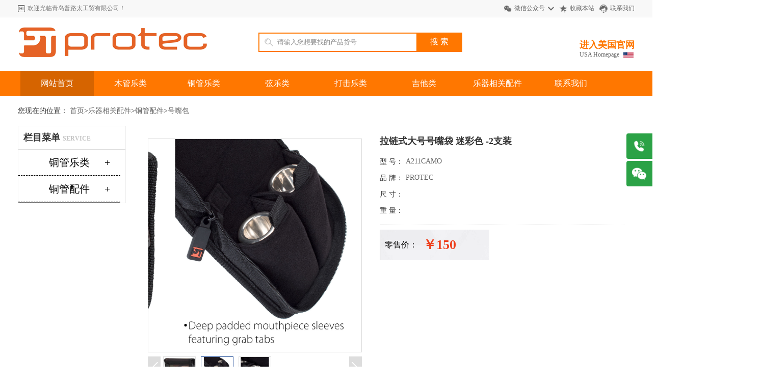

--- FILE ---
content_type: text/html; charset=utf-8
request_url: http://www.protecstore.cn/products_91/266.html
body_size: 7777
content:
<!doctype html>
<html lang="zh">
<head>
	<meta http-equiv="Content-Type" content="text/html; charset=utf-8" />
	<title>拉链式大号号嘴袋 迷彩色 -2支装-号嘴包-青岛普路太工贸有限公司-乐器箱包,吉他箱包,弦乐箱包,打击乐箱包,音频箱包,电子琴箱包,铜管乐箱包,木管乐箱包,乐器配件，普路太</title>
	<meta name="keywords" content="双簧管_木管乐类_乐器箱包|萨克斯箱包|吉他箱包|弦乐箱包|打击乐箱包|音频箱包|电子琴箱包|铜管乐箱包|木管乐箱包|乐器配件">
	<meta name="description" content="PRO TEC国际从事乐器箱包行业至今已有三十年的历史，所有的箱包均有音乐家自行设计。1984年，我们的设计者凭着PRO PAC独有的特色生产线在乐器行业脱颖而出。 电话:0532-8665-9751/2">
	<meta http-equiv="X-UA-Compatible" content="IE=edge,chrome=1" />
	<!-- 默认使用最新浏览器 -->
	<meta name="format-detection" content="telephone=no, address=no, email=no" />
	<!-- 忽略页面中的数字识别\email识别\地址识别 -->
	<meta name="renderer" content="webkit">
	<meta content="width=device-width, initial-scale=1.0, maximum-scale=1.0, user-scalable=0" name="viewport" />
<link rel="stylesheet" href="/style/css/common.css" type="text/css" />
<link rel="stylesheet" href="/style/css/goods.css" type="text/css" />
<link href="/style/css/jqzoom.css" rel="stylesheet" type="text/css" />
<link rel="stylesheet" href="/style/css/shop.css" type="text/css" />
<script type="text/javascript" language="javascript" src="/style/js/jquery-1.7.2.min.js"></script>
<script type="text/javascript" language="javascript" src="/style/js/jquery-lazyload.js"></script>
<script type="text/javascript" language="javascript" src="/style/js/jquery.superslide.js"></script>
<link rel="stylesheet" href="/style/css/help.css" type="text/css" />


<link rel="stylesheet" href="/style/css/index.css" type="text/css" />
<link rel="stylesheet" href="/style/css/huandeng.css" type="text/css" />


</head>
<body>
<div class="header_top">
  <div class="main">
    <div class="header_top_title Left">
      <h6>欢迎光临青岛普路太工贸有限公司！</h6>
    </div>
    <div class="header_top_right f_r">
      <ul>
        <li class="weixin"><a href="#">微信公众号</a>
          <div class="weixin_img"> <img src="/static/upload/image/20210926/1632629059477800.png" alt="" />
            <p>扫一扫关注</p>
          </div>
        </li>
        <li class="shoucang"><a href="javascript:void(0);" onClick="AddFavorite('青岛普路太工贸有限公司',location.href)">收藏本站</a></li>
        <li class="kefu"><a href= "/contact.html">联系我们</a></li>
      </ul>
    </div>
    <div class="clear"></div>
  </div>
</div>
<div class="logo">
  <div class="main">
    <div class="logo_img Left"> <a href="/"><img src="/style/images/logo.png"></a> </div>
    <div class="logo_by Left">
      <div class="search">
        <form action="/search/"  method="get">
         
          <div class="search-wrap">
            <input class="keyWord"  type="text" name="keyword" value="请输入您想要找的产品货号" onkeyup="STip(this.value, event);" autocomplete="off" onfocus="this.value=''">
          </div>
          <input type="submit" class="submit sub-btn mod_search_btn" tabindex="9" value="搜&nbsp;索">
        </form>
      </div>
    </div>
     <div class="logo_tel f_r"> <a href="http://www.protecstyle.com" target="_blank"> <b>进入美国官网</b> <br>
<img src="/style/images/en.jpg" style="float:right; margin:2px; width:20px">USA Homepage
</a></div>
    <div class="clear"></div>

  </div>
</div>
<div class="daoh">
  <div class="nav">
    <li class="djg"><a href="/">网站首页</a></li>
    
        
        <li class="drop-down"><a href="/product.html">木管乐类</a>
            <ul class="drop-down-content">
            
                <li><a href= "/products_14.html">中音萨克斯</a></li>
                  
                <li><a href= "/products_15.html">次中音萨克斯</a></li>
                  
                <li><a href= "/products_16.html">高音萨克斯</a></li>
                  
                <li><a href= "/products_17.html">上低音萨克斯</a></li>
                  
                <li><a href= "/products_18.html">单簧管</a></li>
                  
                <li><a href= "/products_19.html">低音单簧管</a></li>
                  
                <li><a href= "/products_20.html">德式单簧管</a></li>
                  
                <li><a href= "/products_21.html">双簧管</a></li>
                  
                <li><a href= "/products_22.html">双簧管/英国号</a></li>
                  
                <li><a href= "/products_23.html">长笛</a></li>
                  
                <li><a href= "/products_24.html">短笛</a></li>
                  
                <li><a href= "/products_25.html">巴松/大管</a></li>
                  
                <li><a href= "/products_26.html">标准型便携包</a></li>
                  
               
            </ul>
           </li>
             
        
        <li class="drop-down"><a href="/tgyl.html">铜管乐类</a>
            <ul class="drop-down-content">
            
                <li><a href= "/products_44.html">小号</a></li>
                  
                <li><a href= "/products_45.html">长号</a></li>
                  
                <li><a href= "/products_46.html">低音长号</a></li>
                  
                <li><a href= "/products_47.html">短号</a></li>
                  
                <li><a href= "/products_48.html">圆号</a></li>
                  
                <li><a href= "/products_49.html">大号</a></li>
                  
                <li><a href= "/products_50.html">行进次中音号</a></li>
                  
                <li><a href= "/products_51.html">上低音/悠风号</a></li>
                  
                <li><a href= "/products_52.html">富鲁格号</a></li>
                  
                <li><a href= "/products_53.html">美乐号</a></li>
                  
                <li><a href= "/products_54.html">太阳号/苏萨风</a></li>
                  
                <li><a href= "/products_55.html">ZIP箱</a></li>
                  
               
            </ul>
           </li>
             
        
        <li class="drop-down"><a href="/xyl.html">弦乐类</a>
            <ul class="drop-down-content">
            
                <li><a href= "/products_56.html">小提琴</a></li>
                  
                <li><a href= "/products_57.html">中提琴</a></li>
                  
                <li><a href= "/products_58.html">大提琴</a></li>
                  
                <li><a href= "/products_59.html">倍低音大提琴</a></li>
                  
               
            </ul>
           </li>
             
        
        <li class="drop-down"><a href="/djyl.html">打击乐类</a>
            <ul class="drop-down-content">
            
               
            </ul>
           </li>
             
        
        <li class="drop-down"><a href="/jtl.html">吉他类</a>
            <ul class="drop-down-content">
            
                <li><a href= "/products_64.html">电贝司</a></li>
                  
                <li><a href= "/products_65.html">电吉他</a></li>
                  
                <li><a href= "/products_66.html">古典吉他</a></li>
                  
                <li><a href= "/products_67.html">民谣吉他</a></li>
                  
                <li><a href= "/products_68.html">班卓琴</a></li>
                  
                <li><a href= "/products_69.html">尤克里里</a></li>
                  
               
            </ul>
           </li>
             
        
        <li class="drop-down"><a href="/yqpj.html">乐器相关配件</a>
            <ul class="drop-down-content">
            
                <li><a href= "/products_70.html">木管配件</a></li>
                  
                <li><a href= "/products_71.html">铜管配件</a></li>
                  
                <li><a href= "/products_72.html">弦乐类配件</a></li>
                  
                <li><a href= "/products_73.html">打击乐类配件</a></li>
                  
                <li><a href= "/products_77.html">吉他类配件</a></li>
                  
               
            </ul>
           </li>
             
        
        <li class="drop-down"><a href="/contact.html">联系我们</a>
            <ul class="drop-down-content">
            
               
            </ul>
           </li>
             
        <div class="clear"></div> 
    </div>
</div>

 <!-- 
  <div class="index_focus"> <a href="javascript:;" class="index_focus_pre" title="上一张">上一张</a> <a href="javascript:;" class="index_focus_next" title="下一张">下一张</a>
    <div class="bd">
      <ul style="margin:auto;">
       
       
        <li style="background:url(/static/upload/image/20260113/1768286273672472.jpg) no-repeat center top;"></li>
        
        <li style="background:url(/static/upload/image/20240801/1722472508530290.jpg) no-repeat center top;"></li>
        
        <li style="background:url(/static/upload/image/20240413/1712998069397745.jpg) no-repeat center top;"></li>
        
        <li style="background:url(/static/upload/image/20231226/1703569133724201.jpg) no-repeat center top;"></li>
         
      </ul>
    </div>
    <div class="slide_nav"> <a href="javascript:;">●</a> <a href="javascript:;">●</a> <a href="javascript:;">●</a> <a href="javascript:;">●</a></div>
  </div>
  
  <script type="text/javascript">
		jQuery(".index_focus").hover(function(){
		jQuery(this).find(".index_focus_pre,.index_focus_next").stop(true, true).fadeTo("show", 1)
		},function(){
		jQuery(this).find(".index_focus_pre,.index_focus_next").fadeOut()
		});
		jQuery(".index_focus").slide({
		titCell: ".slide_nav a ",
		mainCell: ".bd ul",
		delayTime: 500,
		interTime: 3500,
		prevCell:".index_focus_pre",
		nextCell:".index_focus_next",
		effect: "fold",
		autoPlay: true,
		trigger: "click",
		startFun:function(i){
			jQuery(".index_focus_info").eq(i).find("h3").css("display","block").fadeTo(1000,1);
			jQuery(".index_focus_info").eq(i).find(".text").css("display","block").fadeTo(1000,1);
		}
		});
		</script> 
   --> 

<div class="w">
  <div class="cat_ur_here">
    <h1>您现在的位置： <a href="/">首页</a>><a href="/yqpj.html">乐器相关配件</a>><a href="/products_71.html">铜管配件</a>><a href="/products_91.html">号嘴包</a></h1>
  </div>

 <div class="art_nav art_box clearfix Left">
    <h2 class="art_title"><span class="aside_txt">栏目菜单</span>SERVICE</h2>
       <script src="/style/js/jquery.min.js"></script>
<script src="/style/js/style.js"></script>
<div class="list">
		<ul>
			<li>
				<p class="title">铜管乐类</p>
				<ul class='list-se'>
					<p class="title">铜管乐类</p>
					<li><p><a href="/products_44.html" title="小号"><i><img src="/style/images/yf.jpg"/></i>小号</a></p></li> 
       <li><p><a href="/products_45.html" title="长号"><i><img src="/style/images/yf.jpg"/></i>长号</a></p></li> 
       <li><p><a href="/products_46.html" title="低音长号"><i><img src="/style/images/yf.jpg"/></i>低音长号</a></p></li> 
       <li><p><a href="/products_47.html" title="短号"><i><img src="/style/images/yf.jpg"/></i>短号</a></p></li> 
       <li><p><a href="/products_48.html" title="圆号"><i><img src="/style/images/yf.jpg"/></i>圆号</a></p></li> 
       <li><p><a href="/products_49.html" title="大号"><i><img src="/style/images/yf.jpg"/></i>大号</a></p></li> 
       <li><p><a href="/products_50.html" title="行进次中音号"><i><img src="/style/images/yf.jpg"/></i>行进次中音号</a></p></li> 
       <li><p><a href="/products_51.html" title="上低音/悠风号"><i><img src="/style/images/yf.jpg"/></i>上低音/悠风号</a></p></li> 
       <li><p><a href="/products_52.html" title="富鲁格号"><i><img src="/style/images/yf.jpg"/></i>富鲁格号</a></p></li> 
       <li><p><a href="/products_53.html" title="美乐号"><i><img src="/style/images/yf.jpg"/></i>美乐号</a></p></li> 
       <li><p><a href="/products_54.html" title="太阳号/苏萨风"><i><img src="/style/images/yf.jpg"/></i>太阳号/苏萨风</a></p></li> 
       <li><p><a href="/products_55.html" title="ZIP箱"><i><img src="/style/images/yf.jpg"/></i>ZIP箱</a></p></li> 
       
				</ul>
			</li>
			<li>
				<p class="title">铜管配件</p>
				<ul class='list-se'>
					<p class="title">铜管配件</p>
					<li><p><a href="/products_89.html" title="弱音器"><i><img src="/style/images/yf.jpg"  /></i>弱音器</a></p></li> 
       <li><p><a href="/products_90.html" title="弱音器包"><i><img src="/style/images/yf.jpg"  /></i>弱音器包</a></p></li> 
       <li><p><a href="/products_91.html" title="号嘴包"><i><img src="/style/images/yf.jpg"  /></i>号嘴包</a></p></li> 
       <li><p><a href="/products_92.html" title="护手垫"><i><img src="/style/images/yf.jpg"  /></i>护手垫</a></p></li> 
       <li><p><a href="/products_93.html" title="号嘴刷"><i><img src="/style/images/yf.jpg"  /></i>号嘴刷</a></p></li> 
       <li><p><a href="/products_94.html" title="保护罩"><i><img src="/style/images/yf.jpg"  /></i>保护罩</a></p></li> 
       
				</ul>
			</li>
			
		</ul>
	</div>
<script type="text/javascript">
jQuery(document).ready(function($)
{
	$('.list ul li p').clickdown();
	$('.list-se p[class=title]').clickup();
	$('.list>ul>li').ad();
	console.log($().index())
});
</script>
    
    
    
  </div>
  
  
  <div class="pr fr">
    
    <script src="/style/js/pic.js"></script>
    <div class="gw_goods_info">
      <div class="gw_goods_img">
        <div class="bimg">
          <div id="preview" class="spec-preview">
          <div class="photo fl" id="showimg">
        <div class="jqzoom">
          <div class="bigimg" id="bigimg">
            <ul class="list">
             
              <li><img src="/static/upload/image/20211214/1639458945468796.jpg" alt=""/></li>
              
              <li><img src="/static/upload/image/20211214/1639458945287047.jpg" alt=""/></li>
              
              <li><img src="/static/upload/image/20211214/1639458946704828.jpg" alt=""/></li>
              
            </ul>
          </div>
          <div class="photoimg" id="smallimg">
            <div class="prev"></div>
            <div class="list">
              <ul class="listcon clearfix">
                
              <li><img src="/static/upload/image/20211214/1639458945468796.jpg" alt=""/></li>
              
              <li><img src="/static/upload/image/20211214/1639458945287047.jpg" alt=""/></li>
              
              <li><img src="/static/upload/image/20211214/1639458946704828.jpg" alt=""/></li>
              
              </ul>
            </div>
            <div class="next"></div>
          </div>
        </div>
      </div>
          
          
           </div>
        </div>
      </div>
      <div class="gw_goods_right">
        <div class="goods_t">
          <h1>拉链式大号号嘴袋 迷彩色 -2支装</h1>
        </div>
        <div class="attr_all_same "> <font class="attr_same" style="">型 号：</font>
          <div class="catt">A211CAMO</div>
          <div class="gw_clear"></div>
          <font class="attr_same" style="">品  牌：</font>
          <div class="catt">PROTEC</div>
          <div class="gw_clear"></div>
         
          
          <font class="attr_same" style="">尺 寸：</font>
          <div class="catt"></div>
          <div class="gw_clear"></div>
          <font class="attr_same" style="">重 量：</font>
          <div class="catt"></div>
          <div class="gw_clear"></div>
        </div>
        <div class="price"><span>零售价：</span><b>￥150</b> </div>
        <div class="gw_clear"></div>
        
        <div class="form-group margin-top-20 purchase-btn">
        
         
          
        </div>
      </div>
      <div class="pt10 pb15">
      <div class="zhisi main">
  <ul id="Tab4" class="zhisi_title">
    <li class="active" onmouseover="nTabs(this,1);"><a href="{dede:type typeid='13'}[field:typelink /]{/dede:type}" target="_blank">
      <p>详情介绍</p>
      </a></li>
   
   
    <div class="clear"></div>
  </ul>
  <div class="a_content4" id="Tab4_Content1">
     <p><img src="/static/upload/image/20211214/1639468880119971.jpg" title="1639468880119971.jpg" alt="A211ZIP.jpg"/></p>
    
    <div class="clear"></div>
  </div>
  
  
  
  
</div>
     <script src="/style/js/ntab.js"></script> 
<script type="text/javascript">
$(".goods .list").each(function(){
	var self = $(this), delay;
	self.mouseover(function(){
		self.addClass("hover");
		delay = setTimeout(function(){ delay = null; self.find(".Woqu_68").stop().animate({"bottom":0}, 300);},300);
	}).mouseout(function(){
		self.removeClass("hover");
		if(delay){
			clearTimeout(delay);
		}else{
			setTimeout(function(){self.find(".Woqu_68").stop().animate({"bottom":-70}, 300);},300);
		}
	});
});
</script> 

  <div style="height:0px; line-height:0px; clear:both;"></div>
  <div style="text-align:center; font-size:18px">--- 猜您还喜欢 ---</div>
  
  <div class="done-slide">
      <div class="done-list"> <a href="javascript:;" class="prev d-left d-arrow"></a> <a href="javascript:;" class="next d-right d-arrow"></a>
        <div class="bd">
          <ul>
          
          

            <li> <a href="/products_91/502.html"> <img src="/static/upload/image/20240229/1709184795978740.jpg" alt="4只装小号号皮质号嘴包 棕色"  /> </a> 
             <p class="info"> <a href="#" class="topcat_name">货号:A271CC</a></p>
              <p class="info clearfix" style="padding-top:5px;"> <font class="pr" style="color:#000">￥306元</font> </p>
            </li>
            

            <li> <a href="/products_91/503.html"> <img src="/static/upload/image/20240229/1709184872448353.jpg" alt="4只装小号号皮质号嘴包 蓝色"  /> </a> 
             <p class="info"> <a href="#" class="topcat_name">货号:A271NB</a></p>
              <p class="info clearfix" style="padding-top:5px;"> <font class="pr" style="color:#000">￥306元</font> </p>
            </li>
            

            <li> <a href="/products_91/478.html"> <img src="/static/upload/image/20240229/1709184743404989.jpg" alt="4只装小号号皮质号嘴包 黑色"  /> </a> 
             <p class="info"> <a href="#" class="topcat_name">货号:A271</a></p>
              <p class="info clearfix" style="padding-top:5px;"> <font class="pr" style="color:#000">￥306元</font> </p>
            </li>
            

            <li> <a href="/products_91/527.html"> <img src="/static/upload/image/20241209/1733725444535601.jpg" alt="小号皮革号嘴袋-4只装 红色"  /> </a> 
             <p class="info"> <a href="#" class="topcat_name">货号:A215RX</a></p>
              <p class="info clearfix" style="padding-top:5px;"> <font class="pr" style="color:#000">￥176元</font> </p>
            </li>
            

            <li> <a href="/products_91/526.html"> <img src="/static/upload/image/20241209/1733724400322812.jpg" alt="小号皮革号嘴袋-4只装 黑色"  /> </a> 
             <p class="info"> <a href="#" class="topcat_name">货号:A215</a></p>
              <p class="info clearfix" style="padding-top:5px;"> <font class="pr" style="color:#000">￥176元</font> </p>
            </li>
            

            <li> <a href="/products_91/525.html"> <img src="/static/upload/image/20241209/1733723319607453.jpg" alt="圆号皮革号嘴袋-4只装 红色"  /> </a> 
             <p class="info"> <a href="#" class="topcat_name">货号:A214RX</a></p>
              <p class="info clearfix" style="padding-top:5px;"> <font class="pr" style="color:#000">￥169元</font> </p>
            </li>
            

            <li> <a href="/products_91/524.html"> <img src="/static/upload/image/20241206/1733448426815397.jpg" alt="圆号皮革号嘴袋-4只装 黑色"  /> </a> 
             <p class="info"> <a href="#" class="topcat_name">货号:A214</a></p>
              <p class="info clearfix" style="padding-top:5px;"> <font class="pr" style="color:#000">￥169元</font> </p>
            </li>
            

            <li> <a href="/products_91/522.html"> <img src="/static/upload/image/20241031/1730356962653038.jpg" alt="大号皮质号嘴袋 红色"  /> </a> 
             <p class="info"> <a href="#" class="topcat_name">货号:A134RX</a></p>
              <p class="info clearfix" style="padding-top:5px;"> <font class="pr" style="color:#000">￥78元</font> </p>
            </li>
            

            <li> <a href="/products_91/521.html"> <img src="/static/upload/image/20241031/1730356922288196.jpg" alt="大号皮质号嘴袋 黑色"  /> </a> 
             <p class="info"> <a href="#" class="topcat_name">货号:A134</a></p>
              <p class="info clearfix" style="padding-top:5px;"> <font class="pr" style="color:#000">￥78元</font> </p>
            </li>
            

            <li> <a href="/products_91/520.html"> <img src="/static/upload/image/20241031/1730356272556690.jpg" alt="长号皮质号嘴袋 红色"  /> </a> 
             <p class="info"> <a href="#" class="topcat_name">货号:A133RX</a></p>
              <p class="info clearfix" style="padding-top:5px;"> <font class="pr" style="color:#000">￥78元</font> </p>
            </li>
            

            <li> <a href="/products_91/519.html"> <img src="/static/upload/image/20241031/1730356225365297.jpg" alt="长号皮质号嘴袋 黑色"  /> </a> 
             <p class="info"> <a href="#" class="topcat_name">货号:A133</a></p>
              <p class="info clearfix" style="padding-top:5px;"> <font class="pr" style="color:#000">￥78元</font> </p>
            </li>
            

            <li> <a href="/products_91/518.html"> <img src="/static/upload/image/20241031/1730355781141949.jpg" alt="小号皮质号嘴袋 红色"  /> </a> 
             <p class="info"> <a href="#" class="topcat_name">货号:A132RX</a></p>
              <p class="info clearfix" style="padding-top:5px;"> <font class="pr" style="color:#000">￥71元</font> </p>
            </li>
            

            <li> <a href="/products_91/517.html"> <img src="/static/upload/image/20241031/1730355743167731.jpg" alt="小号皮质号嘴袋 黑色"  /> </a> 
             <p class="info"> <a href="#" class="topcat_name">货号:A132</a></p>
              <p class="info clearfix" style="padding-top:5px;"> <font class="pr" style="color:#000">￥71元</font> </p>
            </li>
            

            <li> <a href="/products_91/516.html"> <img src="/static/upload/image/20241031/1730337323437660.jpg" alt="短号皮质号嘴袋 黑色"  /> </a> 
             <p class="info"> <a href="#" class="topcat_name">货号:A131</a></p>
              <p class="info clearfix" style="padding-top:5px;"> <font class="pr" style="color:#000">￥71元</font> </p>
            </li>
            

            <li> <a href="/products_91/515.html"> <img src="/static/upload/image/20241031/1730337283487394.jpg" alt="短号皮质号嘴袋 红色"  /> </a> 
             <p class="info"> <a href="#" class="topcat_name">货号:A131RX</a></p>
              <p class="info clearfix" style="padding-top:5px;"> <font class="pr" style="color:#000">￥71元</font> </p>
            </li>
            
          </ul>
        </div>
      </div>
    </div>
  <script type="text/javascript" src="/style/js/jquery.superslide.2.1.1.js"></script> 
<script>
        jQuery(".banner").slide({ 
            trigger:"click",
            switchLoad:"_src",
            delayTime:0,
            titCell:".hd ul",
            mainCell:".bd ul",
            autoPage:true,
            effect:"fade",
            autoPlay:true,
        });

        // jQuery(".team-list").slide({ 
        //     trigger:"click",
        //     titCell:".hd ul",
        //     mainCell:".bd ul",
        //     autoPage:true,
        //     effect:"fade",
        //     autoPlay:false,
        // });

        jQuery(".sign-name").slide({
            mainCell:".bd ul",
            autoPlay:true,
            effect:"topMarquee",
            vis:0,
            interTime:50,
            trigger:"click",
        });



        jQuery(".done-list").slide({
            titCell:".hd ul",
            mainCell:".bd ul",
            autoPage:true,
            effect:"left",
            autoPlay:false,
            vis:3,
            trigger:"click",
        });
    </script>
  
</div>
      <div class="gw_clear"></div>
    </div>
  </div>
  <div class="clear"></div>
 </div> 



<script type="text/javascript">
$(document).ready(function(){
	$(".pos").each(function(i){
		$(this).hover(function(){
			$(this).find(".gw_tips").addClass("hover");
			$(this).addClass("lihover");
		},function(){
			$(this).find(".gw_tips").removeClass("hover");
			$(this).removeClass("lihover");
		});	
	});
	
});
</script> 
<script>
$(".shoucang").click(function(){
collect(519);
});
var mouseover_tid = [];
var mouseout_tid = [];
$("#goods_share").hover(function(index){
// 鼠标进入
var _self = this;
// 停止卷起事件
clearTimeout(mouseout_tid[index]);//当鼠标经过的时候，我先停止鼠标离开的动作
// 当鼠标进入超过 0.2 秒, 展开菜单, 并记录到线程 ID 中
mouseover_tid[index] = setTimeout(function() {
jQuery(_self).find(".share-w").slideDown('fast');
}, 400);
},function(index){
var _self = this;
// 停止展开事件
clearTimeout(mouseover_tid[index]);
// 当鼠标离开超过 0.2 秒, 卷起菜单, 并记录到线程 ID 中
mouseout_tid[index] = setTimeout(function() {
jQuery(_self).find(".share-w").slideUp('fast');
}, 400);
})
 </script> 
<script type="text/javascript" language="javascript" src="/style/js/waypoints.js"></script> 
<script type="text/javascript" id="bdshare_js" data="type=tools" ></script> 
<script type="text/javascript" id="bdshell_js"></script> 
<script type="text/javascript">document.getElementById("bdshell_js").src = "http://bdimg.share.baidu.com/static/js/shell_v2.js?cdnversion=" + Math.ceil(new Date()/3600000);
</script> 
<script type="text/javascript">
var isWidescreen=screen.width<1280;
if (isWidescreen){document.getElementsByTagName("body")[0].className="root_body";}
function AddFavorite(title, url) { 
try {window.external.addFavorite(url, title);} 
catch (e) { 
try {window.sidebar.addPanel(title, url, "");} 
catch (e) {alert("抱歉，您所使用的浏览器不支持此操作。nn加入收藏失败，请使用Ctrl+D进行添加");} 
} 
}
</script>
<script type="text/javascript">
$("img").lazyload({
     effect: "fadeIn",
	 skip_invisible : true,
	 failure_limit : 20
});
</script>

<footer>
 <!-- <div class="footer-icon">
    <div class="w"> <a rel="nofollow" class="icon-map">
      <p class="icon-bg i1"></p>
      <p class="icon-title">正品保证</p>
      </a><a rel="nofollow" class="icon-map">
      <p class="icon-bg i3"></p>
      <p class="icon-title">优质材料</p>
      </a><a rel="nofollow" class="icon-map">
      <p class="icon-bg i4"></p>
      <p class="icon-title">金牌商家</p>
      </a><a rel="nofollow" class="icon-map">
      <p class="icon-bg i5"></p>
      <p class="icon-title">低价保障</p>
      </a><a rel="nofollow" class="icon-map">
      <p class="icon-bg i6"></p>
      <p class="icon-title">优先配送</p>
      </a><a rel="nofollow" class="icon-map">
      <p class="icon-bg i7"></p>
      <p class="icon-title">支付安全</p>
      </a><a rel="nofollow" class="icon-map">
      <p class="icon-bg i8"></p>
      <p class="icon-title">万千口碑</p>
      </a> </div>
  </div>-->
  <div class="main">
    <div class="ft_intr cf">
      <div class="ft_intr_l">
      <dl style="width:30%"><img src="/style/images/fl.jpg" style="" />
      <table width="80%" style="text-align:center"><tr>
        
        <td><a href="https://www.douyin.com/user/MS4wLjABAAAAFeszpPgIB5Luy3DfCT3hUFqnSHBmTN2vEkJOddlY1ZA" target="_blank"><img src="/style/images/dy.jpg" style="" /></a></td>
        <td><a href="" target="_blank"><img src="/style/images/xhs.jpg" style="" /></a></td>
        <td></td>
      </tr></table>
      </dl>
        <dl>
          
           <dd><a href="/jingxiaoshang.html" title="成为经销商">成为经销商</a></dd>
            <dd><a href="/oem.html" title="OEM询价">OEM询价</a></dd>
          <dd><a href="/xiazai.html" title="下载目录册">下载目录册</a></dd>
        </dl>
       
         <dl>
        
         
          <dd><a href="/gsjj.html" title="公司简介">公司简介</a></dd>
          <dd><a href="/contact.html" title="联系我们">联系我们</a></dd>
         
         
        </dl>
         <dl style="width:15%">
          <dt>邮件联系</dt>
        <div style="background-color:#f70; padding:5px 15px; margin-top:20px"><a href="mailto:sales@protecmusic.cn" target="_blank" style="font-size:14px; color:#FFF">sales@protecmusic.cn</a>
</div><br />
<span style="font-size:24px">0532-86659751</span>
        </dl>
         <dl style="text-align:center; width:30%">
          <img src="/static/upload/image/20210926/1632629059477800.png" style="width:45%" alt="" style="float:left">
<img src="/static/upload/image/20220109/1641707824910948.png" style="width:45%" alt="" style="float:right">
        </dl>
        
      </div>
     <!-- <div class="ft_intr_m">
        <div style="font-size:26px">0532-86659751</div>
        <div class="mt10 g6">24小时在线 随时为您服务</div>
        <div><img src="/static/upload/image/20210926/1632629059477800.png" width="100" height="100" alt=""></div>
      </div>
      <div class="ft_intr_r">
        <dl>
          <dt>配送方式</dt>
          
          <dd><a href="/pages_28.html" title="全国联保">全国联保</a></dd>
         
          <dd><a href="/pages_29.html" title="免费维修">免费维修</a></dd>
         
          <dd><a href="/pages_30.html" title="产品质量保证">产品质量保证</a></dd>
          
        </dl>
        <dl>
          <dt>售后服务</dt>
           
          <dd><a href="/pages_28.html" title="全国联保">全国联保</a></dd>
         
          <dd><a href="/pages_29.html" title="免费维修">免费维修</a></dd>
         
          <dd><a href="/pages_30.html" title="产品质量保证">产品质量保证</a></dd>
          
        </dl>
      </div>-->
    </div>
    <div class="ft_addr">
      
      <div class="g9">© 2005-2025 青岛普路太工贸有限公司 版权所有，并保留所有权利。  <a href="http://www.beian.gov.cn/portal/registerSystemInfo?recordcode=37028202000203&token=7dea94cf-6798-4c36-b726-d212e785bfca" target="_blank" rel="nofollow"><img src="/19.png" /> 公安备案号：37028202000203</a>  <a href="https://beian.miit.gov.cn/" target="_blank" rel="nofollow">鲁ICP备08013897号</a> <a href="/sitemap.xml" target="_blank">XML地图</a> &nbsp;&nbsp; <script type="text/javascript">document.write(unescape("%3Cspan id='cnzz_stat_icon_1256976609'%3E%3C/span%3E%3Cscript src='https://s4.cnzz.com/z_stat.php%3Fid%3D1256976609%26show%3Dpic' type='text/javascript'%3E%3C/script%3E"));</script></div>
    </div>
  </div>
</footer>



<!-- 右侧客服 -->
<link href="/style/css/kefu.css" rel="stylesheet">
<ul class="right_nav">
 <!-- <li>
    <div class="iconBox oln_ser"> <img src='/style/images/rnqq.png'>
      <h4>在线客服</h4>
    </div>
    <div class="hideBox">
      <div class="hb">
        <h5>在线咨询</h5>
        <div class="qqtalk"> <a target="_blank" href="http://wpa.qq.com/msgrd?v=3&uin=&site=qq&menu=yes"> <span><img src="/style/images/online.png"></span>
          <p>点击发消息</p>
          </a> </div>
      </div>
    </div>
  </li>
  -->
  
  <li>
    <div class="iconBox phe_num"> <img src='/style/images/rncall.png'>
      <h4>联系电话</h4>
    </div>
    <div class="hideBox">
      <div class="hb">
        <h5>热线电话</h5>
        <p>0532-86659751</p>
      </div>
    </div>
  </li>
  <li>
    <div class="iconBox"> <img src='/style/images/rnphone.png'>
      <h4>微信客服</h4>
    </div>
    <div class="hideBox">
      <div class="hb">
        <h5>手机扫一扫打开</h5>
        <img src='/static/upload/image/20210926/1632629059477800.png'></div>
    </div>
  </li>
 
  <li>
    <div class="iconBox top"> <img src='/style/images/rntop.png'>
      <h4>回到顶部</h4>
    </div>
  </li>
</ul>
<script type="text/javascript" src='/style/js/kefu.js'></script> 
<!-- 右侧客服end --> 


<script>
var _hmt = _hmt || [];
(function() {
  var hm = document.createElement("script");
  hm.src = "https://hm.baidu.com/hm.js?1ae60506a247ef7b674954df1eb8855b";
  var s = document.getElementsByTagName("script")[0]; 
  s.parentNode.insertBefore(hm, s);
})();
</script>
</body>
</html>



--- FILE ---
content_type: text/css
request_url: http://www.protecstore.cn/style/css/common.css
body_size: 8208
content:
@font-face {
	font-family: 'iconfont';
	src: url('../fonts/iconfont.eot');
	src: url('../fonts/iconfont.eot') format('embedded-opentype'), url('../fonts/iconfont.woff') format('woff'), url('../fonts/iconfont.ttf') format('truetype'), url('../fonts/iconfont.svg#iconfont') format('svg');
}
html, body, div, span, applet, object, iframe, h1, h2, h3, h4, h5, h6, p, pre, a, code, del, em, img, strong, sub, sup, b, u, i, dl, dt, dd, ol, ul, li, fieldset, form, label, table, tbody, tfoot, thead, tr, th, td {
	border: none;
	font-size: 100%;
	margin: 0;
	outline: 0;
	padding: 0;
	vertical-align: baseline
}
body {
	font-family: "microsoft yahei", "微软雅黑\8F6F\96C5\9ED1,Arial,Helvetica,sans-serif";
	font-size: 12px;
	margin: 0 auto;
	background: #fff!important
}
html, html body {
	_background-attachment: fixed;
}
li{list-style:none}
input:focus {
	outline: 0
}
.topArea table {
	border-collapse: collapse;
	border-spacing: 0
}
ol, ul {
	list-style: none
}
th, td {
	vertical-align: middle
}
.Left {
	float: left
}
.f_r {
	float: right
}
.r {
	text-align: right!important
}
.c {
	text-align: center!important
}
.l {
	text-align: left!important
}
a {
	color: #666;
	text-decoration: none
}
a:hover {
	text-decoration: none
}
.mt10 {
	margin-top: 10px
}
.site-nav-bd .menu .menu-bd {
	MARGIN-TOP: -1px;
	DISPLAY: none;
	Z-INDEX: 10001;
	POSITION: relative;
	right: 0
}
#content {
	MARGIN-LEFT: auto;
	MARGIN-RIGHT: auto
}
#header {
	MARGIN-LEFT: auto;
	MARGIN-RIGHT: auto
}
#page {
	MARGIN-LEFT: auto;
	MARGIN-RIGHT: auto
}
.w950 {
	WIDTH: 950px
}
hr {
	height: 1px;
	border: none;
	border-top: 1px #333 dashed;
	background: none;
}
input {
	font-family: "微软雅黑", "Microsoft YaHei";
}
.padd10 {
	padding: 10px;
}
.gray, a.gray {
	color: #787878
}
.orange, a.orange {
	color: #F60
}
.white, a.white {
	color: #FFF
}
.clearfix:after {
	clear: both;
	content: '.';
	display: block;
	height: 0;
	overflow: hidden
}
.clearfix {
	zoom: 1
}
.clear {
	clear: both
}
.w {
	margin: 0 auto;
	width: 1210px;
}
.wrap {
	background: #FFF;
	border-bottom: 1px solid #EEE\9;
	box-shadow: 0px 0px 3px rgba(0,0,0,0.1);
}
.height5 {
	height: 5px;
	line-height: 1px
}
.height10 {
	height: 10px;
	line-height: 1px
}
.height15 {
	height: 15px
}
.height25 {
	height: 25px
}
.height40 {
	height: 40px
}
.mt10 {
	margin-top: 10px
}
.mt15 {
	margin-top: 15px
}
.pt10 {
	padding-top: 10px
}
.pb15 {
	padding-bottom: 15px
}
.mb10 {
	margin-bottom: 10px
}
.mt20 {
	margin-top: 20px
}
.bold {
	font-weight: 700
}
.f14 {
	font-size: 14px
}
.f16 {
	font-size: 16px
}
.fline {
	text-decoration: line-through
}
.yen {
	font-family: Arial, Helvetica, sans-serif
}
.pointer {
	cursor: pointer
}
img {
	border: 0;
	margin: 0;
	overflow: hidden;
	vertical-align: top
}
.pageAD {
	height: 50px;
	overflow: hidden;
	position: relative
}
.pageAD .closeX {
	background: #b60502;
	color: #fff;
	cursor: pointer;
	font-weight: 700;
	height: 16px;
	line-height: 16px;
	position: absolute;
	right: 2px;
	text-align: center;
	top: 2px;
	width: 16px
}
.topright {
	height: 75px;
	width: 760px
}
.topnav {
	height: 30px;
	padding-top: 8px
}
.col-extra {
	FLOAT: left
}
.col-sub {
	FLOAT: left
}
.col-extra:unknown {
CLEAR:both;
DISPLAY:block;
HEIGHT:0px;
content:' '
}
.col-sub:unknown {
CLEAR:both;
DISPLAY:block;
HEIGHT:0px;
content:' '
}
.layout:unknown {
CLEAR:both;
DISPLAY:block;
HEIGHT:0px;
content:' '
}
.main-wrap:unknown {
CLEAR:both;
DISPLAY:block;
HEIGHT:0px;
content:' '
}
.col-extra {
	ZOOM: 1
}
.col-sub {
	ZOOM: 1
}
.layout {
	ZOOM: 1
}
.main-wrap {
	ZOOM: 1
}
/* 顶部 */
.main {
	width: 1210px;
	margin: auto;
}
.header_top {
	height: 33px;
	line-height: 33px;
	background: #f8f8f8;
	border-bottom: solid 1px #ddd;
}
.header_top_title h6 {
	font-weight: normal;
	font-size: 12px;
	color: #777;
	background: url(../images/hi.png) left no-repeat;
	padding-left: 19px;
}
.header_top_right ul:after {
	display: block;
	content: "";
	clear: both;
}
.header_top_right li {
	margin-left: 10px;
	float: left;
	padding-left: 21px;
	background-size: 16px;
	background-repeat: no-repeat;
	background-position: left center;
}
.header_top_right li.weixin {
	background-image: url(../images/weixin.png);
}
.header_top_right li.kefu {
	background-image: url(../images/kefu.png);
}
.header_top_right li.shoucang {
	background-image: url(../images/shoucang.png);
}
.header_top_right li.shoucang a {
	background: none;
	padding-right: 0px
}
.header_top_right li a {
	display: block;
	font-size: 12px;
	background: url(../images/down.png) no-repeat right center;
	background-size: 12px;
	padding-right: 18px;
}
.header_top_right li.kefu a {
	background: none;
	padding-right: 0px;
}
.header_top_right li.weixin {
	position: relative;
}
.header_top_right li.weixin .weixin_img {
	position: absolute;
	top: 34px;
	left: 0px;
	display: none;
	background: #fff;
	box-shadow: 0 0 5px #888;
}
.header_top_right li.weixin .weixin_img p {
	font-size: 12px;
	text-align: center;
}
.header_top_right li.weixin:hover .weixin_img {
	display: block;
}
.header_top_right li.weixin .weixin_img img {
	width: 100px;
}
/* 头部 */
.logo {
	
}
.logo_img {
	margin-top: 10px;
}
.logo_by {
	margin: 30px 0 0 100px;
}
.logo_by .search {
	height: 40px;
	position: relative;
	width: 400px;
	z-index: 105;
}
.logo_by .search .search-wrap {
	height: 34px;
	border: 2px solid #f70;
	background: #FFF !important
}
.logo_by .search .sideShadow {
	float: left;
	width: 59px;
	height: 34px;
	position: relative;
	z-index: 99999999;
	background: #f70;
	border-right: 1px solid #D8D8D8
}
.logo_by .search .keyWord {
	color: #909090;
	float: left;
	height: 30px;
	line-height: 30px;
	overflow: hidden;
	padding: 0;
	width: 358px;
	text-indent: 35px;
	background: none;
	border: none;
	background: url(../images/searchbg.gif) no-repeat 10px 7px;
	margin-top: 2px;
	background-color: #FFF;
}
.logo_by .search .sub-btn {
	border: 0;
	cursor: pointer;
	height: 36px;
	line-height: 36px;
	overflow: hidden;
	width: 90px;
	position: absolute;
	top: 0;
	right: 0;
	font-family: "微软雅黑";
	font-size: 16px;
	color: #FFF;
	transition: all .2s ease-in-out;
	background: #f70
}
.logo_by .search .sub-btn:hover {
	background: #e56327
}
.logo_tel {
	margin-top: 42px;
	float: right
}
.logo_tel span {
	display: block;
	float: left;
	margin-right: 5px;
	padding-top: 3px;
}
.logo_tel i {
	color: #616161;
	display: block;
	height: 6px;
	background: url(../images/t1.png) no-repeat;
}
.logo_tel em {
	font-size: 17px;
	color: #616161;
	font-style: normal;
	height: 16px;
}
.logo_tel b {
	display: block;
	float: left;
	color: #f70;
	font-size: 18px;
	font-family: Arial, Helvetica, sans-serif
}

.djg{background-color:#d66400}
.nav{
            list-style: none; margin:0px auto; width:1200px;
        }
        .nav>li{
            float: left; width:12%; height:50px; text-align:center
        }
		.nav>li:hover{ background-color:#d66400}
        .nav a{
            display: block;
            text-decoration: none;
            text-align: center;
            line-height: 50px;
            color: white; font-size:16px
          
        }
        .nav>li:first-child a{
            border-radius: 10px 0 0 10px;
        }
        .nav>li:last-child a{
            border-radius: 0 10px 10px 0;
        }
        .drop-down{
            position: relative;
        }
        .drop-down-content{
            padding: 0;
            display: none;
            position: absolute;
			z-index:999; text-align:center;  background-color:#d66400; width:140px
        }

        h3{
            font-size: 30px;
            clear: both;
        }
        .drop-down-content li:hover a{
            background-color:red;
        }
        .nav .drop-down:hover .drop-down-content{
            display: block;
        }

.daoh{width:100%; background-color:#f70; margin-top:20px}


.jiaodian {
	width: 100%;
	
}
.main1 {
	position: absolute;
	height: 450px;
	width: 244px;
	left: 50%;
	margin-left: -605px;
}
.banner {
	width: 100%;
	height: 450px;
	overflow: hidden;
	position: relative;
}
.banner-slide {
	width: 100%;
	height: 450px;
	background-repeat: no-repeat;
	background-size: auto 450px;
	background-position: center;
	float: left;
	display: none;
}
.slide-active {
	display: block;
}
.slide1 {
	background-image: url(../images/bg4.jpg);
}
.slide2 {
	background-image: url(../images/bg4.jpg);
}
.slide3 {
	background-image: url(../images/bg4.jpg);
}
.button {
	position: absolute;
	transform: rotate(180deg);
	top: 50%;
	left: 5%;
	height: 80px;
	width: 40px;
	margin-top: -40px;
	background: url(../images/arrow.png) center center no-repeat;
}
.next {
	transform: rotate(0deg);
	left: auto;
	right: 5%;
}
.button:hover {
	background-color: #333;
	opacity: 0.8;
	filter: alpha(opacity=80);
}
.dots {
	position: absolute;
	bottom: 24px;
	right: 0;
	text-align: right;
	padding-right: 24px;
	line-height: 12px;
}
.dots span {
	display: inline-block;
	width: 12px;
	height: 12px;
	border-radius: 50%;
	margin-left: 8px;
	background-color: rgba(7, 17, 27, 0.4);
	cursor: pointer;
	box-shadow: 0 0 0 2px rgba(255, 255, 255, 0.8) inset;
}
.dots span.active {
	box-shadow: 0 0 0 2px rgba(7, 17, 27, 0.4) inset;
	background-color: #ffffff;
}
/* menu-box*/
.menu-box {
	background: rgba(0, 0, 0, 0.7);
	opacity: 0.7;
	position: absolute;
	left: 0px;
	top: 0px;
	width: 244px;
	height: 450px;
	z-index: 1;
}
.menu-content {
	position: absolute;
	left: 0px;
	top: -42px;
	width: 244px;
	z-index: 2;
}

.menu-contentA {
	position: absolute;
	left: 250px;
	top: -42px;
	width: 244px;
	z-index: 2;
}

.menu-item {
	height: 75px;
	line-height: 75px;
	font-size: 12px;
	cursor: pointer;
	position: relative;
}
.ico1 {
	background: url(../images/ico1.png) 40px center no-repeat;
}
.ico2 {
	background: url(../images/ico2.png) 40px center no-repeat;
}
.ico3 {
	background: url(../images/ico3.png) 40px center no-repeat;
}
.ico4 {
	background: url(../images/ico4.png) 40px center no-repeat;
}
.ico5 {
	background: url(../images/ico5.png) 40px center no-repeat;
}
.ico6 {
	background: url(../images/ico6.png) 40px center no-repeat;
}
.menu-item a {
	display: block;
	color: #fff;
	padding: 0 8px;
	border-bottom: 1px solid rgba(255, 255, 255, 0.2);
	font-size: 15px;
	text-align: center;
}
.menu-item:last-child a {
	border-bottom: none;
}
.menu-item i {
	position: absolute;
	right: 52px;
	top: 26px;
	color: rgba(255,255,255,0.8);
	font-size: 32px;
	top: 0px;
	font-style: normal;
	font-weight: normal;
	font-family: "iconfont";
}
.hide {
	display: none;
}
.menu-title {
	height: 40px;
	display: block;
	width: 100%;
	background: url(../images/btitle.png) no-repeat #f70 25px center;
}
.menu-title h4 {
	color: #fff;
	text-align: center;
	line-height: 40px;
	font-weight: normal;
	font-size: 16px;
	background: url(../images/bdown.png) no-repeat 200px center;
}
/* 内页分类 */
.menu-box1, .menu-item1 {
	display: none;
}
.jiaodian .main2 {
	height: 0px;
	cursor: pointer;
}
.main2:hover .menu-item1 {
	display: block;
}
.main2:hover .menu-box1 {
	display: block;
}
.jiaodian .main2:hover {
	height: 450px;
	z-index: 9999
}
.jiaodian .main2 .menu-box1 {
	background: #333;
}
/*表单*/
.biaodan {
	position: absolute;
	right: 50%;
	z-index: 5;
	width: 280px;
	height: 340px;
	background: rgba(255, 255, 255, 0.7);
	top: 50%;
	margin-top: -160px;
	margin-right: -600px;
}
.biaodan-title {
}
.biaodan-title h5 {
	font-size: 18px;
	font-weight: normal;
	text-align: center;
	margin: 30px 0 8px 0;
	background: url(../images/biao3.png) no-repeat center;
}
.biaodan-title p {
	font-size: 14px;
	color: #666;
	text-align: center;
}
.biaodan-input {
	padding: 0 30px;
	margin: 25px 0;
}
.biaodan-ico1 input {
	background: url(../images/biaodan1.png) no-repeat 10px center #fff;
}
.biaodan-ico2 input {
	background: url(../images/biaodan2.png) no-repeat 10px center #fff;
}
.biaodan-input input {
	height: 50px;
	border: 0px;
	padding-left: 60px;
	width: 160px;
	font-size: 16px;
	border-radius: 3px;
}
.biaodan-submit {
	padding: 0 30px;
}
.biaodan-submit input {
	cursor: pointer;
	width: 100%;
	height: 50px;
	border: 0px;
	background: #f70;
	color: #fff;
	border-radius: 5px;
	font-size: 20px;
	font-family: "微软雅黑";
}
.biaodan-submit input:hover {
	background: rgba(222,16,3,0.7);
}
/* 圆角效果 */
.radius5 {
	-moz-border-radius: 5px;      /* Gecko browsers */
	-webkit-border-radius: 5px;   /* Webkit browsers */
	border-radius: 5px;
}
.radius10 {
	-moz-border-radius: 10px;      /* Gecko browsers */
	-webkit-border-radius: 10px;   /* Webkit browsers */
	border-radius: 10px;
}
.radius15 {
	-moz-border-radius: 15px;      /* Gecko browsers */
	-webkit-border-radius: 15px;   /* Webkit browsers */
	border-radius: 15px;
}
/* 底部 */
.footer-box {
}
.footer-icon {
	width: 100%;
	padding: 35px 0;
	height: 80px;
	text-align: center;
}
.footer-icon .w {
	height: 80px
}
.footer-icon .icon-map {
	display: inline-block;
	width: 170px
}
.footer-icon .icon-map .icon-bg {
	width: 50px;
	height: 50px;
	margin: 0 auto;
	background: url(../images/site.png) no-repeat;
	_background: url(../images/site.gif) no-repeat
}
.footer-icon .icon-map .icon-title {
	font-size: 14px;
	color: #000;
	text-align: center;
	margin-top: 10px;
}
.footer-icon .icon-map .icon-bg.i1 {
	background-position: 0 -250px
}
.footer-icon .icon-map .icon-bg.i2 {
	background-position: 0 -200px
}
.footer-icon .icon-map .icon-bg.i3 {
	background-position: 0 -350px
}
.footer-icon .icon-map .icon-bg.i4 {
	background-position: 0 -300px
}
.footer-icon .icon-map .icon-bg.i5 {
	background-position: 0 -50px
}
.footer-icon .icon-map .icon-bg.i6 {
	background-position: 0 0
}
.footer-icon .icon-map .icon-bg.i7 {
	background-position: 0 -150px
}
.footer-icon .icon-map .icon-bg.i8 {
	background-position: 0 -100px
}
footer {
	background-color: #000;
	border-top: #e6e6e6 solid 1px;
	padding-bottom: 20px; color:#FFF
}
footer a{color:#FFF}
footer .main {
	border-top: #e6e6e6 solid 1px;
}
footer .ft_intr {
	height: 190px;
	padding: 10px 0;
	margin-top: 30px;
	max-width: 1241px;
	margin-left: auto;
	margin-right: auto;
}
footer .ft_intr .ft_intr_l {
	width:100%;
	line-height: 28px;
}
footer .ft_intr .ft_intr_l dl {
	width: 11%;
	float: left;
}
footer .ft_intr .ft_intr_l dl dt {
	font-size: 16px;
}
footer .ft_intr .ft_intr_l dl dd {
	font-size: 14px;
}
footer .ft_intr .ft_intr_m {
	float: left;
	width: 200px;
	text-align: center;
}
footer .ft_intr .ft_intr_r {
	width: 300px;
	float: left;
	padding-left: 130px;
}
footer .ft_intr .ft_intr_r dl {
	width: 42%;
	float: left;
	line-height: 28px;
}
footer .ft_intr .ft_intr_r dl dt {
	font-size: 16px;
	margin-bottom: 10px;
}
footer .ft_intr .ft_intr_r dl dd {
	font-size: 14px;
}
footer .ft_intr .ft_intr_r ul li {
	float: left;
	text-align: center;
	line-height: 20px;
	margin: 10px;
}
footer .ft_addr {
	width: auto;
	text-align: center;
	line-height: 26px;
}
footer .ft_addr .footlink > a {
	margin: 0 10px;
}
/*页面留白*/
.blank {
	height: 10px;
	line-height: 10px;
	clear: both;
}
.blank5 {
	height: 5px;
	line-height: 5px;/* _margin:-3px 0;*/
	clear: both;
}
.box_1 {
	border: 1px solid #ddd;
	background-color: #fff;
}
.catebg {
	width: 100%;
	background-color: #f2f2f2;
}
.tit3 {
	height: 31px;
	border-bottom: 2px solid #e10217;
	overflow: hidden
}
.tit3 span {
	float: left;
	font-family: "微软雅黑";
	width: 210px;
	text-align: center;
	font-weight: bold;
	font-size: 15px;
	height: 31px;
	line-height: 31px;
	background-color: #e10217
}
.tit3 span a {
	color: #fff
}
.tit3 .more {
	float: right;
	margin: 7px 0;
}
.yellow {
	border-bottom: 2px solid #e77e23;
}
.yellow span {
	background-color: #e77e23
}
.green {
	border-bottom: 2px solid #27ae61;
}
.green span {
	background-color: #27ae61
}
.blue {
	border-bottom: 2px solid #3598dc;
}
.blue span {
	background-color: #3598dc
}
.purple {
	border-bottom: 2px solid #ae7cd2;
}
.purple span {
	background-color: #ae7cd2
}
.plist {
	margin-top: 20px;
}
.waterfall {
	padding-top: 15px;
}
.bghei {
	background: #fbfbfb;
}
.cata {
	width:100%;
	margin: 0 auto
}

.cata .list {
	width: 240px;
	margin-right: 5px;
	margin-bottom: 16px;
	background: #FFF;
	float: left;
	box-shadow: 0px 0px 2px #dddddd;
}
.cata .goods .list.first {
	margin-left: 0
}
.caat .goods .list .img, .cat .goods .list img {
	width: 240px;
	height: 250px
}


.cat {
	width: 1210px;
	margin: 0 auto
}
.cat .slide .in {
	width: 965px;
	height: 249px
}
.cat .slide .nav {
	margin-left: 780px
}
.cat .list {
	width: 290px;
	margin-right: 10px;
	margin-bottom: 16px;
	background: #FFF;
	float: left;
	box-shadow: 0px 0px 2px #dddddd;
}
.cat .goods .list.first {
	margin-left: 0
}
.cat .goods .list .img, .cat .goods .list img {
	width: 290px;
	height: 290px
}
.fixture {
	width: 1148px
}
.fixture_module {
	width: 370px
}
.commune_notes .commune_txt {
	width: 208px
}
.fixture_tag .pdn {
	display: block
}
.show_block .show_info {
	width: 226px
}
.goods {
	padding-top: 10px;
	z-index: 2
}
.goods .list.first {
	margin-right: 0
}
.goods .list .img {
	position: relative;
	overflow: hidden;
	z-index: 3;
}
.goods .list.hover {
	box-shadow: 0px 0px 10px #dddddd;
}
.goods .list .Woqu_68 {
	background: #ffffff;
	filter: alpha(opacity=90);
	opacity: 0.80;
	height: 60px;
	line-height: 18px;
	position: absolute;
	bottom: -70px;
	left: 0px;
	padding: 0 28px;
	width: 234px;
	color: #323232;
	font-size: 12px;
	padding-top: 10px;
}
.goods .goodsName {
	height: 82px;
	padding: 18px 27px 0px;
	text-align: center
}
.goods .goodsName .goods_title {
	font-size: 14px;
	height: 15px;
	line-height: 15px;
	overflow: hidden;
}
.goods .goodsName .info {
	height: 28px;
	line-height: 28px;
	color: #b3b3b3;
	display: block
}
.goods .goodsName .info a {
	color: #b3b3b3;
}
.goods .goodsName .infobottom {
	height: 32px;
	line-height: 32px;
	display: block;
}
.fense {
	color: #ff4b00;
}
.combg {
	width: 70px;
	font-size: 12px;
	color: #71cd9c;
	text-align: right;
}
.blank5 {
	clear: both;
	height: 5px;
	line-height: 5px
}
.pagebar {
	height: 45px;
	line-height: 35px;
	margin: 0 auto;
	text-align: center
}
.pagebar ul {
	display: inline-block;
	margin: 0 auto
}
.pagebar li {
	padding: 0 15px;
	line-height: 40px;
	display: inline-block;
	font-size: 14px;
	border: 1px solid #ddd;
	margin-left: -1px;
	float: left;
	background-color: #FFF;
	cursor: pointer;
}
.pagebar li.thisclass, .mypages ul li.thisclass a, .mypages ul li.thisclass a:hover {
	color: #fff;
	background-color: #f70;
}
.pager_title {
	color: #666;
	font-size: 12px;
	height: 36px;
	line-height: 36px;
	padding: 0 12px;
	text-align: right;
	margin-top: 25px;
}
.ad_w img {
	height: 60px;
	width: 1210px
}
.Right, #mainNav ul.mainNav_r {
	float: right
}
a:hover img, .page-header .topMenu .help .hideMenu ul li a, .page-header .btMap .cart a.cartLink:hover {
	text-decoration: none
}
.red, a.red, .topMenu .login .red {
	color: #c00
}
.black, a.black, .footer-table .dl, .coninfo table td.left span, .toptitle p a {
	color: #666
}
.none, #lgb_body .tab_body {
	display: none
}
.height20, .top_Nav {
	height: 20px
}
.height30, .footer-icon .iconMap {
	height: 30px
}
.uline, #lgb_body .tab_body ul li span a {
	text-decoration: underline
}
.top_NavL, .top_NavR {
	float: left;
	width: 390px
}
#top .weibo a span, #top .top_menu LI A {
	color: #888
}
.topMenu tr td, .login_title span {
	vertical-align: top
}
.page-header .topMenu .help.hover .hideMenu, #lgb_body .current {
	display: block!important
}
.cart .hideCart .cartUL .gt .cl, .cart .hideCart .cartDiv .red {
	color: #e9090a
}
.cart .hideCart .cartDiv .num, .coninfo table td font {
	font-size: 18px
}
.cart .hideCart .cartDiv .toPay:hover, .globa-nav .allGoodsCat .menuEvent:hover, .all_cat .list .hideMap .bottomMap .go:hover, .footer-icon .order .orderBtn:hover {
	color: #fff!important
}
.globa-nav .allGoodsCat .menuEvent strong, .globa-nav .allGoodsCat .menuEvent span, .footer-icon .iconMap a {
	display: inline-block;
	vertical-align: top
}
.all_cat .list .hideMap .bottomMap .brand a, .all_cat .list.hover .hideMap, .globa-nav .allGoodsCat.hover .expandMenu, .expandMenu .catItem.hover .hideItem, .root_body .topAd, .chat_f1_expr .list.current .detail {
	display: block
}
.root_body .w, .root_body .block {
	width: 980px
}
.gray, .footer-copy a {
	color: #999
}
/*属性组合搜索*/
.select_case {
	width: 100%;
	margin-bottom: 15px;
	background: #fff
}
.select_case table {
	border-collapse: collapse;
	border: 1px solid #eee
}
.select_case table td {
	line-height: 42px;
	border-bottom: 1px dotted #eee;
	font-size: 14px
}
.select_case table td.td_left {
	background: #f7f7f7;
	text-align: center;
	color: #000
}
.select_case table td a {
	margin-left: 6px;
	margin-right: 4px;
	display: inline-block;
	white-space: nowrap;
	padding: 0 6px;
}
.select_case table a:hover, .select_case table span {
	margin-left: 6px;
	margin-right: 4px;
	display: inline-block;
	white-space: nowrap;
	background: #E53E40;
	padding: 0 6px;
	height: 25px;
	line-height: 25px;
	border-radius: 2px;
	color: #fff !important
}
.quanbu {
	margin-left: 23px;
	margin-right: 3px;
	padding: 0 14px;
	display: inline-block;
	white-space: nowra
}

.btn-info {
    color: #fff;
    background-color: #E53E40;
    border-color: #E53E40; border-radius: 2px;
}

/*当前位置*/
.cat_ur_here {
	width: 1210px;
	margin: 0 auto;
	height: 58px;
	line-height: 58px;
	z-index: 4;
}
.cat_ur_here h1 {
	width: 1210px;
	height: 58px;
	line-height: 58px;
	font-size: 14px;
	color: #333;
	font-family: "微软雅黑";
	font-weight: normal
}
.combg em {
	background: url(../images/guanzhu.gif) no-repeat left center;
	width: 15px;
	height: 10px;
	display: inline-block;
	vertical-align: middle;
}
.sort {
	color: #555;
	height: 35px;
	line-height: 35px;
	padding-bottom: 10px;
	border-bottom: #BCBCBC 1px dotted;
	margin-bottom: 10px;
}
.serbz {
	float: left;
	width: 500px;
	height: 35px;
	text-align: left
}
.serbz b {
	float: left
}
.serbz span {
	float: left;
	display: block;
	line-height: 35px;
	height: 35px;
	padding: 0 10px 0 35px;
	background: url(../images/sortbg.gif) no-repeat;
}
.serbz span.no1 {
	background-position: 5px 4px
}
.serbz span.no2 {
	background-position: 5px -25px
}
.serbz span.no3 {
	background-position: 5px -55px
}
/*列表文章页广告*/
.zhujiad2 {
	width: 300px;
	height: 250px;
	margin-bottom: 10px
}
/*内页*/
.con {
	width: 1210px;
	padding-bottom: 10px;
	margin-left: auto;
	margin-right: auto
}
.con:after {
	content: ".";
	display: block;
	height: 0;
	clear: both;
	visibility: hidden
}
.listl {
	width: 300px;
	float: left;
	overflow: hidden
}
.hotlist {
	width: 298px;
	border: 1px solid #DEDBDB;
	background: #fff;
	overflow: hidden
}
.hotlist h2 {
	border-bottom: 1px solid #DEDBDB;
	font: 300 16px 'Microsoft Yahei';
	background-position: left center;
	text-indent: 15px;
	height: 26px;
	padding-top: 10px;
	padding-bottom: 10px;
	position: relative;
	margin-bottom: 10px;
}
.hotlist ul {
	width: 300px;
	padding-bottom: 10px
}
.hotlist li {
	height: 30px;
	padding: 0 10px;
}
.hotlist li span {
	float: left;
	width: 18px;
	font-size: 12px;
	line-height: 18px;
	font-style: normal;
	height: 18px;
	color: #fff;
	font-family: Arial, Helvetica, sans-serif;
	background: #ea544a;
	text-indent: 0px;
	text-align: center;
	border-radius: 50%;
	margin-top: 7px;
	margin-right: 5px;
}
.hotlist li span.hui {
	background: #e5e5e5;
	color: #666
}
.hotlist li a {
	width: 250px;
	display: block;
	float: left;
	font-size: 14px;
	line-height: 30px;
	color: #666;
}
.hotlist li a:hover {
	color: #333!important;
}
.erweima {
	border-top: 1px solid #DEDBDB;
	width: 298px;
	overflow: hidden;
}
.listr {
	width: 880px;
	float: right;
	overflow: hidden
}
.listnav {
	width: 878px;
	height: 138px;
	border: 1px solid #DEDBDB;
	margin-bottom: 10px;
	border-radius: 2px;
}
.cate-l {
	width: 138px;
	float: left
}
.cate-l img {
	width: 138px;
}
/*=====列表页三级菜单=====*/
.cate-tab {
	width: 720px;
	float: right;
	display: block
}
.cate-tab dt {
	font-family: "微软雅黑";
	font-size: 24px;
	color: #333;
	height: 70px;
	line-height: 70px;
}
.cate-tab dd {
	float: left;
	margin-right: 5px;
}
.cate-tab dd a {
	font-family: "微软雅黑";
	font-size: 16px;
	color: #333;
	line-height: 30px;
	display: block;
	padding-left: 10px;
	padding-right: 10px;
	white-space: nowrap;
}
.cate-tab dd a:hover {
	background: #E53E40;
	color: #FFF!important;
}
.cate-tab dd a.curr {
	background: #E53E40;
	color: #FFF!important;
}
.newsa_t {
	height: 40px;
	line-height: 40px;
	background: url(../images/title_line.jpg) left bottom no-repeat
}
.newsa_t h2 {
	float: left;
	font-family: "微软雅黑";
	font-size: 20px;
	color: #d6183e;
	font-weight: normal
}
/*=====直列表=====*/
.alist {
	width: 880px;
	margin-bottom: 10px;
	overflow: hidden
}
.alist ul {
	padding: 10px 0
}
.alist li {
	width: 867px;
	height: 24px;
	line-height: 24px;
	padding: 8px 0 8px 13px;
	background: url(../images/li.png) no-repeat left 16px;
	border-bottom: 1px dashed #ccc;
	display: block
}
.alist li p {
	width: 780px;
	height: 24px;
	line-height: 24px;
	font-size: 14px;
	color: #656464;
	float: left;
	display: block
}
.alist li span {
	width: 87px;
	height: 24px;
	line-height: 24px;
	float: right;
	text-align: center;
	font-size: 14px;
	color: #898989;
	display: block
}
/*分页*/
.pages {
	margin-top: 10px;
	margin-bottom: 5px;
	height: 40px;
	padding-bottom: 10px;
	text-align: center;
}
.pages ul {
	margin: 0 auto;
}
.pages .firstPage {
	width: 30px;
}
.pages ul li {
	line-height: 30px;
	height: 30px;
	margin-left: 5px;
	font-size: 14px;
	border: 1px solid #ddd;
	padding: 0px 12px;
	width: auto;
	display: inline-block;
	border-radius: 1px;
}
.pages ul li a:hover {
	color: #ff0000;
	text-decoration: none;
}
.pages ul li.thisclass, .pages ul li.thisclass a, .pages ul li.thisclass a:hover {
	background-color: #E53E40;
	color: #FFF
}
.pages .pageinfo {
	line-height: 30px;
	padding: 12px 8px 10px 8px;
	color: #999;
}
.pages select {
	line-height: 30px;
	margin-top: 4px
}
.pages .pageinfo strong {
	color: #555;
	font-weight: normal;
	margin: 0px 2px;
}
.pagebreak {
	margin-bottom: 10px;
	margin-left: auto;
	margin-right: auto;
	width: 400px;
	text-align: center
}
.pagebreak ul {
	margin: 0 auto;
	text-align: center;
}
.pagebreak li {
	padding: 0 15px;
	line-height: 36px;
	display: inline-block;
	font-size: 14px;
	border: 1px solid #ddd;
	margin-left: -1px;
	float: left;
	background-color: #FFF;
	cursor: pointer;
}
.pagebreak li.thisclass, .pagebreak ul li.thisclass a, .pagebreak ul li.thisclass a:hover {
	color: #fff;
	background-color: #E91839;
}
.arc {
	width: 838px;
	padding: 5px 20px;
	border: #dedede 1px solid;
	background: #FFF;
	margin-bottom: 10px
}
.title {
	height: 60px;
}
.title h1 {
	width: 838px;
	height: 70px;
	line-height: 70px;
	color: #333;
	text-shadow: 0 1px 0 #dedede;
	font-size: 24px;
	font-weight: normal;
	display: block;
	text-align: center;
	overflow: hidden
}
.title h2 {
	width: 838px;
	height: 60px;
	line-height: 60px;
	color: #333;
	font-size: 23px;
	font-weight: normal;
	display: block;
	text-align: center;
	border-bottom: #F6F6F6 1px solid;
	overflow: hidden
}
.resource {
	height: 40px;
	width: 838px;
	line-height: 40px;
	border-bottom: 1px solid #F6F6F6;
	color: #666;
	text-align: center;
	margin-bottom: 6px
}
.resource span {
	color: #888888;
	padding-left: 22px;
	margin: 0 10px;
	font-size: 12px;
}
.resource span.spanimg1 {
	background: url(../images/symbol-9.png) no-repeat left center;
}
.resource span.spanimg2 {
	background: url(../images/symbol-16.png) no-repeat left center;
}
.resource span.spanimg3 {
	background: url(../images/symbol-11.png) no-repeat left center;
}
.resource span.spanimg4 {
	background: url(../images/symbol-17.png) no-repeat left center;
}
.resource span.spanimg4 a {
	color: #888888;
}
.des {
	height: 40px;
	width: 826px;
	padding: 12px 5px;
	line-height: 24px;
	border: #F6F6F6 1px dotted;
	color: #666666;
	overflow: hidden
}
.content {
	line-height: 1.643;
	font-size: 15px;
	font-family: "Arial";
	word-wrap: break-word;
	padding: 0 5px 10px 5px;
	width: 838px
}
.content p {
	width: 818px;
	line-height: 1.6;
	-webkit-margin-before: 1em;
	-webkit-margin-after: 1em;
	-webkit-margin-start: 0px;
	-webkit-margin-end: 0px;
}
.content table {
	border: 1px solid #ccc;
	border-spacing: 0;
	max-width: 818px !important;
	border-left: #E53E40 2px solid;
	border-radius: 4px;
	background: #f5f5f5
}
.content table p {
	max-width: 665px !important;
}
.content table td {
	padding: 0 10px !important;
	word-wrap: break-word;
}
.content a {
	text-decoration: underline
}
.content img {
	max-width: 800px;
	margin: 0 auto !important
}
.fenxiang {
	width: 838px;
	height: 24px;
	line-height: 24px;
	padding: 13px 0;
}
.fx_l {
	width: 570px;
	height: 24px;
	float: left
}
.fx_r {
	width: 100px;
	height: 20px;
	padding-bottom: 4px;
	line-height: 20px;
	float: right;
	text-align: right
}
.fx_st {
	width: 120px;
	padding-left: 80px;
	height: 24px;
	float: right;
	text-align: right
}
.xinqing {
	height: 200px;
	padding: 15px 0;
	text-align: center;
}
.cy-wrapper ul.emoji-list li, .cy-wrapper ul.emoji-list li div, .cy-wrapper ul.emoji-list li p {
	text-align: center
}
.fanpian {
	width: 838px;
	height: 30px;
	padding: 5px 0 5px 0;
	border-top: 1px solid #F6F6F6;
}
.fanpian p {
	width: 390px;
	height: 30px;
	line-height: 30px;
	float: left;
	font-size: 14px;
	display: block;
	color: #666;
	overflow: hidden
}
.pl {
	width: 838px;
	padding: 10px 20px;
	margin-bottom: 8px;
	border: #dedede 1px solid;
	background: #fff
}
/*相关阅读*/
.linkarc {
	width: 838px;
	margin-bottom: 15px;
}
.linkarc_t {
	height: 35px;
	line-height: 35px;
	text-align: left;
	border: 1px solid #F6F6F6;
	border-width: 1px 0;
	background: url(../images/title_line.jpg) left bottom no-repeat;
	overflow: hidden
}
.linkarc_t h3 {
	font-size: 15px;
	height: 34px;
	text-indent: 2em;
	background: url(../images/symbol-1.png) left no-repeat;
	font-family: "microsoft yahei", "微软雅黑\8F6F\96C5\9ED1,Arial,Helvetica,sans-serif";
}
.linkarc_c {
}
.linkarc_c ul {
	padding: 10px 0;
}
.linkarc_c ul li {
	width: 398px;
	height: 32px;
	line-height: 32px;
	float: left;
	background: url(../images/li.png) left no-repeat;
	padding-left: 12px;
	margin-left: 5px
}
.linkarc_c a {
	font-size: 14px
}
/*右侧客服 开始*/
.floatBox {
	position: fixed;
	right: 3px;
	top: 50%;
	background: #fff;
	width: 74px;
	z-index: 100;
	-webkit-box-shadow: 3px 3px 3px;
	-moz-box-shadow: 3px 3px 3px;
	box-shadow: -1px 1px 20px rgba(0, 0, 0, .13);
}
.floatBox li a {
	color: #666666;
	font-size: 12px;
	text-align: center;
	width: 100%;
	display: block;
	padding: 50px 0 5px 0;
	border: 1px solid #ededed;
	border-top: 0;
	background-image: url(../images/floatbox.png);
	background-position: center 8px;
	background-repeat: no-repeat;
}
.floatBox li a:hover {
	color: #ff6800
}
.floatBox li.li_o a {
	border-color: #9cb8e2;
	background-color: #9cb8e2;
	color: #fff;
	background-position: 16px 9px;
	cursor: default;
	padding-top: 35px;
	padding-bottom: 0px;
}
.floatBox li.li_t a {
	background-image: url(../images/q-o.gif)
}
.floatBox li.li_s a {
	background-image: url(../images/q-t.gif)
}
.floatBox li.li_f a {
	background-image: url(../images/q-s.gif)
}
.floatBox li.li_w a {
	background-image: url(../images/q-f.gif)
}
.fixer {
	position: fixed;
	right: 0px;
	top: 0;
	_position: absolute;
_top:e-xpression(documentElement.scrollTop+10 + "px");
	z-index: 100;
}
.floatBox.fixer {
	top: 150px
}


.done-slide {
	width: 100%;
	height: 370px;
	position: relative;
}
.done-list {
	width: 95%;
	height: 370px;
	margin: 0 auto;
}
.done-slide ul {
	height: 370px;
	overflow: hidden;
}
.done-slide li {
	width: 30%;
	height: 350px;
	margin: 0 8px;
	float: left;
	overflow: hidden;
}
.done-slide li .info{text-align:center}
.done-slide li img {
	-webkit-transition: all 0.4s;
	-o-transition: all 0.4s;
	transition: all 0.4s; width:280px; height:280px;
}
.done-slide li:hover img {
	-webkit-transform: scale(1.1);
	-ms-transform: scale(1.1);
	-o-transform: scale(1.1);
	transform: scale(1.1);
}
.done-slide .d-arrow {
	display: block;
	width: 22px;
	height: 34px;
	position: absolute;
	top: 50%;
	margin: -17px 0 0;
	z-index: 999;
	opacity: 0.6;
}
.done-slide .d-arrow:hover {
	opacity: 1;
}
.done-slide .d-left {
	left: 0;
	background: url(../img/d-left.png) no-repeat;
}
.done-slide .d-right {
	right: 0;
	background: url(../img/d-right.png) no-repeat;
}
.done-tips {
	height: 128px;
	text-align: center;
}
/*分页样式*/
.pagebar{clear:both;padding: 20px 0 30px;text-align:center;}
.pagebar a:hover{color:#f70;}
.page-status{border-radius:2px 0 0 2px;}
.page-last{border-radius:0 2px 2px 0;}
.page-index,.page-last,.page-next,.page-num,.page-pre,.page-status{display:inline-block;margin:0 -1px 5px 0;padding:0 15px;height:28px;border:1px solid #e2e2e2;background-color:#fff;color:#333;vertical-align:middle;font-size:12px;line-height:28px;}
.page-status{display:none;}
.page-num-current{height:30px;border-top:none;border-bottom:none;background-color:#f70;color:#fff !important;line-height:30px;}
a.page-num-current:hover{color:#fff;}

.list{
	width : 200px;
}
.list ul{
	list-style: none;
}
.list>ul>li{
	width        : 100%;
	border-bottom: 1px solid #666;
	-webkit-transition: .3s ease;
	-moz-transition: .3s ease;
	-o-transition: .3s ease;
			transition: .3s ease;
}
.list>ul>li p[class=title]{
	width      : 100%;
	text-align : center;
	height     : 50px;
	line-height: 50px;
	padding    : 0;
	border     : none;
	position   : relative;
	font-size  : 20px;
	 border-bottom:1px dashed #000000
}
.list>ul>li p[class=title]>span{
	position: absolute;
	right: 10%;
}
.list-se{
	overflow: hidden;
	display: none;
}
.list-se>p{

}
.list-se>li{
	position: relative;
	right   : -100%;
	-webkit-transition: right .5s;
	-moz-transition   : right .5s;
	-o-transition     : right .5s;
	transition        : right .5s;
}
.list-se>li>p{
	
	color       : #f0f0f0;
	height      : 50px;
	-webkit-box-sizing :border-box;
	        box-sizing :border-box;
	padding-left: 10px;
	line-height : 50px;
	border-left : 5px solid #3b3b3b; 
	-webkit-transition   : border .5s; 
			 transition  : border .5s;
	-webkit-transition   : background .3s;
			 transition  : background .3s;
}
.list-se>li>p:hover{

}
.list-se>li>p i{
    font-size: 22px;
    font-weight: bold;
    color: #AAA;
    vertical-align: -4px;
    margin-right: 10px;
}
.list-se>li>p i img{ margin-top:10px}


--- FILE ---
content_type: text/css
request_url: http://www.protecstore.cn/style/css/goods.css
body_size: 3067
content:

@charset "utf-8";
.fl, .f_l, .Left {
	float: left
}
.fr, .f_r, .Right {
	float: right
}
i, em {
	font-style: normal;
}
.pl{}
.pr {
	position: relative; width:980px}
.pla{width:150px}
/*促销信息*/
.sale {
	zoom: 1;
	margin-top: 0px;
	margin-bottom: 10px;
	border-bottom: #eeeeee 1px dotted
}
.cuxiao {
	zoom: 1;
	position: relative;
	z-index: 5;
	padding-bottom: 15px;
}
.cuxiao .pos {
	padding-bottom: 3px;
	width: 47%;
	float: left;
}
.sale .sa2 dt.manzeng {
	_padding-top: 2px;
	_padding-bottom: 6px;
}
.ui_r {
	display: none !important
}
/*产品属性*/
.sale {
	margin-top: 15px;
}
.sale i {
	width: 48px;
	overflow: hidden;
	display: inline-block;
	float: left;
	padding-top: 3px;
}
.sale dl {
	line-height: 36px;
	color: #666;
}
.sale dl dt {
	color: #999;
}
.sale dl dt a {
	color: #999;
}
.sale dl dd a {
	color: #999;
}
.sale .sa1 dt {
	float: left;
}
.sale .sa2 dt {
	color: #F42647;
}
.sale .sa3 dt {
	float: left;
}
.sale .sa4 dt {
	float: left;
}
.sale b {
	background-position: -191px -40px;
	height: 59px;
	position: absolute;
	right: 0;
	top: -1px;
	width: 59px;
}
.sale em {
	width: 30px;
	height: 20px;
	margin: 4px 0px 0 3px;
	padding: 3px 5px 3px;
	text-indent: -9999px;
	vertical-align: top;
	line-height: 13px;
	float: left;
	background: url(../images/cuxiao.png) no-repeat;
	margin-right: 10px;
}
.sale em.zeng1 {
	background-position: 0 0px;
}
.sale em.jian1 {
	background-position: -40px 0px;
}
.sale em.jiang1 {
	background-position: -80px 0px;
}
.sale em.xl1 {
	background-position: -120px 0px;
}
.sale em.mai1 {
	background-position: -160px 0px;
}
.sale em.zhe1 {
	background-position: -200px 0px;
}
.sale dl dd {
	clear: both;
}
.gw_tips {
	position: absolute;
	left: 180px;
	width: 162px;
	height: 123px;
	background: url(../images/tipbg.png) no-repeat;
	display: block;
	top: 0px;
	visibility: hidden;
	opacity: 0.0;
	-moz-transition: all 0.5s ease;
	-webkit-transition: all 0.5s ease;
	-o-transition: all 0.5s ease;
}
.pos .hover {
	visibility: visible;
	top: -30px;
	left: 200px;
	opacity: 1;
}
.gw_tips .tipscont {
	width: 100px;
	text-align: center;
	margin: 10px 0 0 40px;
}
.attr_all_same {
	border-bottom: #eeeeee 1px dotted;
	padding: 5px 0 10px 0;
	font-size: 14px
}
.attr_all_same .attr_same {
	width: 50px;
	float: left;
	height: 31px;
	padding-bottom: 1px;
	line-height: 31px;
	font-weight: normal;
	color: #333
}
.catt {
	width:400px;
	height: auto;
	line-height: 30px;
	float: left;
	padding-left: 1px;
	z-index: 1;
	color: #666;
	font-size: 14px
}
.price {
	height: 40px;
	line-height: 40px;
	background: #e9e9eb url(../images/pro_bg_03.png) left no-repeat;
	padding: 10px;
	margin-top: 10px; width:195px
}
.price b {
	width: auto;
	float: left;
	color: #ee3e1b;
	padding-left: 10px;
	font-size: 26px;
	font-family: microsoft yahei;
	width: auto;
	height: 40px;
	line-height: 40px;
	padding-right: 20px;
	display: block;
}
.price span {
	width: 65px;
	float: left;
	font-size: 16px;
	display: block
}
.price font {
	float: left;
	font-size: 14px;
	padding-left: 15px;
	display: block
}
.buy {
	width: 600px;
	height: 40px;
	margin-top: 25px;
}
.buy .PDB2C_moban_warp {
	width: 325px !important;
	float: left;
}
.gw_goods_info {
	font-family: "Microsoft YaHei", "微软雅黑", "SimSun", "宋体";
	background: #ffffff;
}
.gw_clear {
	height: 0px;
	line-height: 0px;
	clear: both;
}
.gw_goods_img {
	width: 420px;
	height: 480px;
	padding: 10px;
	margin: 15px;
	float: left;
}
.gw_goods_right {
	width: 480px;
	height: 440px;
	float: left;
	background: #FFF;
	padding: 10px;
	overflow: hidden
}
.goods_t {
	height: 40px;
	line-height: 40px
}
.goods_t h1 {
	font-size: 18px;
	COLOR: #333;
	font-weight: bold;
	float: left;
}
.goods_t i {
	margin-right: 10px;
	width: 47px;
	height: 25px;
	display: block;
	background: #ed1c24;
	color: #FFFFFF;
	float: left;
	line-height: 25px;
	margin-top: 8px;
	text-align: center;
	font-size: 14px;
}
.gw_goods_bottom {
	position: absolute;
	right: 5px;
	bottom: 31px;
	width: 280px;
	height: 30px;
	line-height: 30px;
	z-index: 9999
}
.goods-social {
	margin-top: 18px;
}
.goods-social .item {
	padding: 0 13px;
	height: 24px;
	line-height: 24px;
	border: 1px solid #ddd;
	border-radius: 24px;
	color: #999;
	float: left;
	cursor: pointer;
	margin-right: 10px
}
.goods-social .fav b {
	background: url(../images/guanzhu.gif) 0 2px no-repeat;
	width: 13px;
	height: 12px;
	display: inline-block;
	margin-right: 5px
}
.goods-social .fav:hover {
	border-color: #bbb
}
.goods-social .shoucang b {
	background: url(../images/sc.gif) -1px 0 no-repeat;
	width: 13px;
	height: 12px;
*height:15px;
	display: inline-block;
	margin-right: 5px
}
.goods-social .shoucang:hover {
	border-color: #bbb
}
.goods-social .share {
	position: relative
}
.goods-social .share b {
	background-image: url(../images/fx.gif);
	background-repeat: no-repeat;
	background-position: -3px -1px;
	width: 8px;
	height: 10px;
*height:14px;
	display: inline-block;
	margin-right: 5px
}
.goods-social .share a {
	float: left;
	width: 17px;
	height: 17px;
	margin-left: 8px
}
.goods-social .share-w {
	display: none;
	position: absolute;
	top: 28px;
	left: -41px;
	padding-top: 10px;
	width: 105px;
	height: 22px;
	background: url(../images/share.png)
}
.goods-social .report {
	float: left;
	height: 26px;
	line-height: 26px
}
.goods-social .report a {
	color: #999
}
.goods_descContent {
	line-height: 200%;
	padding: 5px 15px 15px 15px;
	font-size: 14px;
	word-wrap: break-word;
}
.goods_descContent p {
	font-family: "微软雅黑";
	line-height: 1.6;
	-webkit-margin-before: 1em;
	-webkit-margin-after: 1em;
	-webkit-margin-start: 0px;
	-webkit-margin-end: 0px;
	color: #333;
}
.goods_descContent img {
	max-width: 900px;
	margin: 0 auto;
	display: block
}
/*大正文*/
#wrapper {
	width: 1210px;
}
#main-nav-holder {
	height: 36px;
}
#main-nav {
	width: 1210px;
	background: #ffffff;
	border-bottom: #eeeeee 1px solid;
	height: 38px;
}
#main-nav .boldtit_list {
	height: 38px;
	line-height: 38px;
	width: 100px;
	border-right: 1px solid #e0e0e0;
	float: left;
	text-align: center;
	font-size: 14px;
}
#main-nav .boldtit_list a:link {
	color: #4c4c4c;
	display: block;
	width: 100px;
	height: 40px;
	font-family: "微软雅黑";
	font-size: 14px;
	font-weight: 500;
}
#main-nav .boldtit_list a:visited {
	color: #4c4c4c;
	font-family: "微软雅黑";
	font-size: 14px;
	font-weight: 500;
}
#main-nav .boldtit_list a:hover {
	font-weight: 500;
	color: #da1f2e!important;
	font-family: "微软雅黑";
	font-size: 14px;
	font-weight: 500;
}
#main-nav .boldtit_list a:active {
	color: #da1f2e;
	font-family: "微软雅黑";
	font-size: 14px;
	font-weight: 500;
}
#main-nav li {
	height: 38px;
	line-height: 38px;
	width: 120px;
	border-right: 1px solid #e0e0e0;
	float: left;
	text-align: center;
	font-size: 14px;
	background: #fff;
	color: #666
}
#main-nav li.active {
	cursor: pointer;
	background: #da1f2e;
	color: #fff
}
#main-nav li.normal {
	cursor: pointer;
	background: #fff;
	color: #666
}
#main-nav li:first-child {
	border-left: 0;
}
.sticky #main-nav {
	position: fixed;
	_position: absolute;
	left: 50%;
	margin-left: -605px!important;
	top: 0px;
	_top: "auto";
	top: 0%;
	margin-top: 0px!important;
	margin-top: -1078px;
_top:expression(eval(document.compatMode && document.compatMode=='CSS1Compat') ? documentElement.scrollTop + (document.documentElement.clientHeight-this.offsetHeight)/2:document.body.scrollTop + (document.body.clientHeight - this.clientHeight)/2);
	z-index: 999;
}
.business_d {
	width: 1210px;
	margin: 0 auto;
	background: #FFF;
	position: relative;
}
.business_r {
	width: 1210px;
	float: left;
	position: relative;
	background: #ffffff;
}
/*新增*/
.right_bg {
	display: block;
	width: 168px;
	position: absolute;
	background: #eee;
	z-index: -1;
	top: 0;
	right: -168px;
}
.boldtit_abs {
	width: 267px;
	float: right;
}
.root_body .boldtit_abs {
	display: block;
}
.abs_tit {
	width: 266px;
	height: 38px;
	text-align: center;
	line-height: 38px;
	color: #999;
	font-size: 14px;
}
.abs_ul {
	width: 226px;
	padding: 10px 20px;
	float: right;
	background: #eeeeee
}
.abs_ul dd {
	padding-bottom: 15px;
	background: url(../images/xuxian.gif) no-repeat left bottom;
}
.abs_ul dd.ganxing {
	border: none;
	padding: 10px 10px;
}
.abs_ul dd.ganxing .goodsimg1 a img {
	width: 200px;
	height: 200px;
}
.abs_ul dd.ganxing .hisname {
	line-height: 22px;
	margin-top: 10px;
	margin-bottom: 10px;
}
.abs_ul dd.ganxing .hisname a {
	font-size: 14px;
}
.abs_ul dd.ganxing .huobao {
	position: absolute;
	top: 0px;
	left: 0px;
	height: 40px;
	width: 40px;
	background: url(../images/remen.gif) no-repeat;
}
/*购买须知*/
.tab_body {
	padding: 5px 0;
}
.qlist {
	border-bottom: 1px dashed #e1e1e1;
	padding: 8px 0;
	font-size: 14px;
	width: 912px;
	float: left
}
.qlist .icon {
	background: url(../images/wen.png) left no-repeat;
	height: 14px;
	margin-top: 8px;
	width: 24px
}
.qlist .answer .icon {
	background: url(../images/da.png) left no-repeat;
	margin-top: 12px
}
.qlist .Right {
	width: 886px;
	margin: 0
}
.qlist .question .Right {
	line-height: 28px
}
.qlist .answer .Right {
	line-height: 1.8
}


.wrapper .cpright {
	width: 925px;
	padding: 0 25px;
	padding-bottom: 25px;
	background: #fff;
	float: right;
}
.wrapper .cpright a {
	color: #204c97;
}
.wrapper .prodetailsinfo {
	padding: 15px 0;
	clear: both;
	zoom: 1;
	margin-bottom: 20px;
}
.wrapper .prodetailsinfo .photo {
	width: 420px;
	position: relative;
}
.jqzoom {
	width: 420px;
	height: 490px;
	overflow: hidden;
	position: relative;
	padding: 0px;
	cursor: pointer;
}
.wrapper .prodetailsinfo .photo .img {
	width: 500px;
	height: 548px;
	display: block;
}
.bigimg {
	width: 418px;
	height: 418px;
	border: 1px solid #ddd;
	display: block;
	position: relative;
	overflow: hidden;
}
.bigimg .list {
	width: 1000%;
	position: relative;
}
.bigimg .list li {
	width: 418px;
	height: 418px;
	float: left;
}
.bigimg .list img {
	width: 100%;
	height: 100%;
	display: block;
	transition: all ease 300ms;
}
.photoimg {
	width: 420px;
	height: 62px;
	padding-top: 10px;
	position: absolute;
	left: 0;
	bottom: 0;
}
.photoimg .list {
	width: 360px;
	overflow: hidden;
	position: relative;
	margin: 0 auto;
}
.photoimg .listcon {
	width: 300%;
	position: relative;
}
.photoimg .listcon li {
	width: 64px;
	cursor: pointer;
	display: block;
	float: left;
	margin-right: 10px;
}
.photoimg .listcon li img {
	border: 1px solid #ddd;
	width: 62px;
	height: 48px;
	display: block;
	-webkit-transition: all .3s ease-in-out 0s;
	-moz-transition: all .3s ease-in-out 0s;
	transition: all .3s ease-in-out 0s;
}
.photoimg .listcon li:hover img, .photoimg .listcon li.on img {
	border-color: #204c97;
}
.photoimg .prev, .photoimg .next {
	width: 25px;
	height: 50px;
	z-index: 10;
	position: absolute;
	top: 10px;
	cursor: pointer;
	background: #ddd url(../images/pn365.png) no-repeat;
	-webkit-transition: all .3s ease-in-out 0s;
	-moz-transition: all .3s ease-in-out 0s;
	transition: all .3s ease-in-out 0s;
}
.photoimg .prev:hover, .photoimg .next:hover {
	background-color: #204c97;
}
.photoimg .prev {
	left: 0px;
	background-position: 0 center;
}
.photoimg .next {
	right: 0px;
	background-position: -25px center;
}
.wrapper .prodbaseinfo_a {
	float: right;
	width: 495px;
	margin-left: 16px;
	z-index: 1;
}
.wrapper .h2_prodtitle {
	font-size: 22px;
	color: #204c97;
	padding: 0 0 10px;
	line-height: 1.6em;
	border-bottom: 1px dashed #DCDCDC;
}
.wrapper .ul_prodinfo {
	padding: 6px 0;
	overflow: hidden;
	zoom: 1;
}
.wrapper .ul_prodinfos {
	padding: 6px 15px;
	overflow: hidden;
	zoom: 1;
	background: #f3f3f3;
	font-size: 14px;
	font-weight: bold;
}
.wrapper .ul_prodinfos li {
	font-size: 20px;
	float: left;
	height: 65px;
	line-height: 65px;
}
.wrapper .ul_prodinfos li.li_weight {
	float: right;
}
.wrapper .ul_prodinfo li {
	font-size: 14px;
	float: left;
	padding: 6px 0;
	text-align: justify;
	height: 188px;
	overflow: hidden;
}

--- FILE ---
content_type: text/css
request_url: http://www.protecstore.cn/style/css/jqzoom.css
body_size: 1022
content:
html, body, div, span, iframe, h1, h2, h3, h4, h5, h6, p, blockquote, pre, a, address, big, cite, code, del, em, font, img, ins, small, strong, var, b, u, i, center, dl, dt, dd, ol, ul, li, fieldset, form, label, legend {
	margin: 0;
	padding: 0;
}
ol, ul {
	list-style: none outside none;
}
/*图片放大镜样式*/
.jqzoom {
	float: left;
	border: none;
	position: relative;
	padding: 0px;
	cursor: pointer;
	margin: 0px;
	display: block;
}
.zoomdiv {
	z-index: 100;
	position: absolute;
	top: 0px;
	left: 0px;
	width: 350px;
	height: 350px;
	background: #ffffff;
	border: 1px solid #CCCCCC;
	display: none;
	text-align: center;
	overflow: hidden;
}
.jqZoomPup {
	z-index: 10;
	visibility: hidden;
	position: absolute;
	top: 0px;
	left: 0px;
	width: 20px;
	height: 20px;
	border: 1px solid #aaa;
	background: #ffffff /*url(img/zoom.png) 50% center no-repeat*/;
	opacity: 0.5;
	-moz-opacity: 0.5;
	-khtml-opacity: 0.5;
	filter: alpha(Opacity=50);
}
/*图片小图预览列表*/
.spec-preview {
	width: 420px;
	
	overflow: hidden
}
.spec-scroll {
	clear: both;
	margin-top: 15px;
	width: 422px;
}
.spec-scroll .prev {
	float: left;
	margin-right: 4px;
}
.spec-scroll .next {
	float: right;
}
.spec-scroll .prev, .spec-scroll .next {
	display: block;
	font-family: "宋体";
	text-align: center;
	width: 10px;
	height: 54px;
	line-height: 54px;
	color: red;
	cursor: pointer;
	text-decoration: none;
	font-weight: bold;
}
.spec-scroll .noscroll {
	color: Gray;
	cursor: default;
}
.spec-scroll .items {
	float: left;
	position: relative;
	width: 392px;
	height: 56px;
	overflow: hidden;
}
.spec-scroll .items ul {
	position: absolute;
	width: 999999px;
	height: 56px;
}
.spec-scroll .items ul li {
	float: left;
	width: 65px;
	text-align: center;
}
.spec-scroll .items ul li img {
	border: 1px solid #CCC;
	padding: 2px;
	width: 50px;
	height: 50px;
}
.spec-scroll .items ul li img:hover {
	border: 2px solid #FF6600;
	padding: 1px;
}
.bimg {
	float: left;
	width: 422px;
	overflow: hidden;
	margin-bottom: 10px;
}
.prodbaseinfo_a {
	float: left;
	width: 412px;
	margin-left: 16px;
	z-index: 1;
}
.h2_prodtitle {
	font-size: 16px;
	color: #414141;
	border-bottom: 1px dashed #bbbbbb;
	padding: 2px 0 10px;
	line-height: 1.6em;
}
.ul_prodinfo {
	padding: 6px 0;
	overflow: hidden;
	zoom: 1;
}
.ul_prodinfos {
	padding: 6px 15px;
	overflow: hidden;
	zoom: 1;
	background: #f3f3f3;
	font-size: 14px;
}
.ul_prodinfos li {
	padding: 5px 0 10px;
}
.ul_prodinfo li {
	padding: 6px 0;
}
.ul_prodinfo li span {
	font-size: 14px
}
.li_normalprice, .li_prono {
	line-height: 24px;
}


--- FILE ---
content_type: text/css
request_url: http://www.protecstore.cn/style/css/help.css
body_size: 956
content:

@charset "utf-8";
section, figure, aside {
	padding: 0;
	margin: 0;
	border: none;
}
/*---common---*/
.art_box {
	border: 1px solid #eee
}
.art_title {
	height: 45px;
	line-height: 45px;
	padding: 0 10px;
	border-bottom: solid 1px #dddddd;
	font-size: 12px;
	color: #666
}
/*---main---*/
.art_main {
	height: auto;
	margin-top: 25px;
}
/*aside nav*/
.art_nav {
	width: 210px;
	height: auto;
}
.art_nav h2 {
	color: #c5c5c5;
}
span.aside_txt {
	font-size: 18px;
	color: #666;
	font-family: "微软雅黑";
	color: #333;
	margin-right: 5px;
}
.helpl {
	height: auto;
	padding: 10px;
}
.helpl dl {
	padding-bottom: 10px;
}
.helpl dl dt, .helpl dd {
	padding: 0 10px;
	overflow: hidden;
}
.helpl dl dt {
	height: 20px;
	padding: 8px 10px;
	border-bottom: dotted 1px #d7d7d7;
	font-family: "微软雅黑";
	font-weight: bold;
}
.helpl dl dd i {
	font-size: 22px;
	font-weight: bold;
	color: #AAA;
	vertical-align: -4px;
	margin-right: 6px;
}
.helpl dl dd a:hover i {
	color: #FFF;
}
span.dt_ico, span.dt_txt {
	display: inline-block;
	float: left;
}
span.dt_ico {
	width: 18px;
	height: 18px;
	overflow: hidden;
	background: url(../images/help_bg.gif) no-repeat;
}
span.dt_txt {
	line-height: 20px;
	padding-left: 10px;
	font-size: 15px;
	font-weight: bold;
	color: #333;
}
.art_ico1 {
	background-position: 0px 0px!important;
}
.art_ico2 {
	background-position: 0 -41px!important;
}
.art_ico3 {
	background-position: 0 -20px!important;
}
.art_ico4 {
	background-position: 0 -61px!important;
}
.art_ico5 {
	background-position: 0 -93px!important;
}
.helpl dl dd {
	height: 30px;
	line-height: 30px;
	margin-top: 5px;
}
.helpl dl dd a, aside section dl dd a:hover {
	display: block;
	height: 30px;
	line-height: 30px;
	padding-left: 12px;
	text-decoration: none;
	overflow: hidden;
	transition: all .1s ease-in-out;
}
.helpl dl dd a:hover {
	background: #e56327;
}
.helpl dl dd.on a {
	background: #FA0400;
	color: #fff!important;
}
.helpl dl dd.on a i {
	color: #FFF;
}
.helpl dl dd a {
	background-position: 0px -30px;
	color: #666666;
}
.helpl dl dd a:hover {
	color: #ffffff!important;
}
.helpl dl dd .current {
	color: #a10000!important;
}
/*aside content*/
.art_content {
	width: 982px;
	height: auto;
	line-height: 24px;
	border: 1px solid #eee
}
.root_body .art_content {
	width: 753px;
}
.art_content h2, .art_content h2 a {
	color: #777777;
}
.art_content .article {
	padding: 20px;
	font-size: 14px;
}
.art_content .article p {
	
	line-height: 30px;
}
.art_header {
	height: 28px;
	padding: 5px 0px 24px 0px;
}
.art_header span {
	display: inline-block;
}
span.header_box {
	height: 28px;
	background: url(../images/d_line.gif) repeat-x 0 27px;
	display: block
}
span.header_txt, span.header_space {
	height: 22px;
	line-height: 22px;
	padding-bottom: 1px;
}
span.header_txt {
	font-size: 15px;
	font-weight: bold;
	color: #333;
	border-bottom: 2px solid #FA0400;
	height: 25px;
	line-height: 25px;
}
span.header_space {
	background-position: right -93px;
	width: 15px;
}


--- FILE ---
content_type: text/css
request_url: http://www.protecstore.cn/style/css/index.css
body_size: 2396
content:

table {
	border-collapse: collapse;
	border-spacing: 0
}
.SCREEN-SHOW {
	display: none
}
.red {
	color: #E80111;
	font-family: 微软雅黑
}
.cheDan {
	margin-top: 20px;
	height: 560px;
}
.cheDan .tabGroup .head {
	height: 45px;
}
.cheDan .tabGroup .head p {
	background: url(../images/d_line.gif) repeat-x 0 44px;
}
.cheDan .tabGroup .head a {
	display: block;
	float: left;
	position: relative;
	height: 45px;
	line-height: 45px;
	padding: 0 35px;
	text-decoration: none;
	font-size: 16px;
	font-family: 微软雅黑
}
.cheDan .tabGroup .head a:hover, .cheDan .tabGroup .head .on {
	border-top-color: #f70;
	color: #FFF!important;
	background: #f70;
	font-weight: normal;
}
.cheDan .tabGroup .head a:hover i, .cheDan .tabGroup .head .on i {
	display: block;
	width: 0;
	height: 0;
	font-size: 12px;
	line-height: 0;
	overflow: hidden;
	border: 6px solid #FFF;
	border-top-color: #f70;
	position: absolute;
	left: 50%;
	margin-left: -6px;
	bottom: -12px;
}
.cheDan .tabGroup .body {
	border-top: 0;
	padding: 22px 0px 0 0
}
.cheDan .tabGroup .body .tBody {
	display: none
}
.cheDan .tabGroup li {
	width: 380px;
	_display: inline;
	float: left;
	padding-left: 10px;
	margin-left: 10px;
}
.cheDan .tabGroup .list .img {
	width: 380px;
	height: 380px;
	overflow: hidden;
	margin: 5px auto 5px;
	position: relative;
}
.cheDan .tabGroup .list .img img {
	width: 370px;
	height: 370px;
	transition: all 1.2s;
	-moz-transition: all 1.2s;
	-webkit-transition: all 1.2s;
	-o-transition: all 1.2s;
	overflow: hidden;
	display: block
}
.cheDan .tabGroup .list .img img:hover {
	transform: scale(1.2);
	-moz-transform: scale(1.2);
	-webkit-transform: scale(1.2);
	-o-transform: scale(1.2);
	-ms-transform: scale(1.2);
}
.root_body .cheDan .tabGroup .list .img {
	width: 180px;
	height: 220px;
}
.root_body .cheDan .tabGroup .list .img img {
	width: 180px;
	height: 180px;
}
.cheDan .tabGroup .list .info {
	margin-top: 8px;
	margin-bottom: 5px;
	line-height: 20px;
	overflow: hidden;
	height: 20px;
	text-align:center;
	font-size: 12px;
	padding: 0 5px;
	color: #CCC; 
}
.cheDan .tabGroup .list .info a, .cheDan .tabGroup .list .info .pin {
	color: #999;
}
.cheDan .tabGroup .list .info .pin em {
	font-style: normal
}
.cheDan .tabGroup .list .name a {
	color: #444;
	font-size: 15px;
	font-family: "微软雅黑"
}
.cheDan .tabGroup .list .info .pr {
	font-size: 16px;
	font-weight: bold;  text-align:center
}
.cheDan .tabGroup .body .tBody.current {
	display: block
}
.cheDan .tabGroup .name {
	height: 20px;
	line-height: 20px;
	overflow: hidden
}
.root_body .cheDan .tabGroup li {
	width: 180px;
	padding-left: 5px;
	margin-left: 8px;
}
.cheDan .tabGroup li {
	transition: all .35s ease-in-out
}
.root_body .cheDan .tabGroup li:hover .img img, .root_body .cheDan .tabGroup li.hover .img img {
	filter: alpha(opacity=80);
	opacity: 0.80;
}
.root_body .cheDan .tabGroup .list .Woqu_68 {
	background: #f70;
	filter: alpha(opacity=90);
	opacity: 0.9;
	height: 35px;
	line-height: 35px;
	width: 200px;
	position: absolute;
	bottom: -35px;
	left: 0;
	padding: 0 5px;
	transition: all .25s ease-in-out
}
.root_body .cheDan .tabGroup .list:hover .Woqu_68, .root_body .cheDan .tabGroup .list.hover .Woqu_68 {
	bottom: 0;
}
.root_body .no_subject .main .week_body li {
	width: 210px;
	padding-left: 10px
}
.root_body .no_subject .main .week_body li.first {
	padding-left: 8px
}
.root_body .no_subject .main .week_body .img img {
	width: 201px;
	height: 141px
}
/*产品列表CSS*/
.tabMap .tBody ul {
	width: 1004px
}
.tabMap .tBody li.goods {
	width: 310px;
	float: left;
	margin-top: 25px;
	margin-right: 24px;
	background: #FFF
}
.tabMap .tBody li .list {
	height: 268px;
	box-shadow: 0 1px 4px rgba(0,0,0,0.08);
}
.root_body .tabMap .tBody li .list {
	height: 278px;
}
.tabMap .tBody .list.first {
	margin-left: 0
}
.tabMap .tBody .list .img {
	width: 286px;
	height: 170px;
	margin: 10px auto;
	position: relative;
	overflow: hidden;
}
.tabMap .tBody .list .img img {
	transition: all .25s ease-in-out;
	margin-top: -5px;
	width: 286px;
}
.root_body .tabMap .tBody .list .img, .root_body .tabMap .tBody .list .img img {
	width: 286px;
	margin-top: 0;
}
.root_body .tabMap .tBody .list .img {
	height: 178px;
}
.tabMap .tBody .list .info {
	margin-top: 7px;
	line-height: 20px;
	overflow: hidden;
	text-align: left;
	font-size: 12px;
	padding: 0 10px;
}
.tabMap .tBody .list .info, .tabMap .tBody .list .info a {
	color: #999;
}
.tabMap .tBody .list .info .pin em {
	font-style: normal
}
.tabMap .tBody .list .name a {
	font-size: 15px;
	font-family: "微软雅黑";
	color: #444
}
.tabMap .tBody .list .info .pr {
	font-size: 16px;
	font-weight: bold;
}
.root_body .tabMap .tBody {
	width: 1210px
}
.root_body .tabMap .tBody ul {
	width: 1232px;
}
.root_body .tabMap .tBody li.goods {
	width: 286px;
	margin-right: 22px;
	background: #FFF;
}
.root_body .tabMap .tBody .list:hover, .root_body .tabMap .tBody .list.hover {
	border-color: #4da9df;
	-webkit-box-shadow: 1px 1px 2px #e1e1e1;
	-moz-box-shadow: 1px 1px 2px #e1e1e1;
	-o-box-shadow: 1px 1px 2px #e1e1e1;
	-ms-box-shadow: 1px 1px 2px #e1e1e1;
	box-shadow: 1px 1px 2px #e1e1e1
}
.root_body .tabMap .tBody .list:hover .img img, .root_body .tabMap .tBody .list.hover .img img {
	filter: alpha(opacity=80);
	opacity: 0.80;
}
.root_body .tabMap .tBody .list .Woqu_68 {
	background: #f70;
	filter: alpha(opacity=9);
	opacity: 0.9;
	height: 35px;
	line-height: 35px;
	width: 208px;
	position: absolute;
	bottom: -35px;
	left: 0;
	padding: 0 5px;
	transition: all .25s ease-in-out
}
.root_body .tabMap .tBody .list:hover .Woqu_68, .root_body .tabMap .tBody .list.hover .Woqu_68 {
	bottom: 0
}
.Woqu_68 span a:link {
	color: #FFF;
	text-decoration: none;
}
.Woqu_68 span a:visited {
	color: #FFF;
	text-decoration: none;
}
.Woqu_68 span a:hover {
	color: #fff!important;
	text-decoration: underline
}
.Woqu_68 span a:active {
	color: #fff;
	text-decoration: none;
}
.Woqu_68 span.Right {
	background: url(../images/woqu_68.png) no-repeat 5px 4px;
	text-indent: 30px;
	width: 80px;
	height: 35px;
	line-height: 35px;
}
.Woqu_68 span.Left {
	background: url(../images/woqu_68.png) no-repeat left -51px;
	text-indent: 30px;
	width: 80px;
	height: 35px;
	line-height: 35px;
}
/*广告语*/
.ad_bg {
	height: 100px;
	padding-bottom: 15px;
	text-align: center;
}
/*知识宝库*/
.zhisi {
	padding-bottom: 20px;
}
.zhisi_title {
	position: relative;
	width: 1230px;
	overflow: hidden
}
.zhisi_title li {
	float: left;
	width: 242px;
	text-align: center;
}
.zhisi_title li a {
	display: block;
}
.zhisi_title li a p {
	height: 40px;
	line-height: 40px;
	background: #eee;
	font-size: 16px;
}
.zhisi_title li.active p {
	background: #f70;
	color: #fff;
}
.a_content4 {
	margin-top: 20px;
}
.a_content4 a:hover {
	color: #f70;
}
.a_content4:after {
	display: block;
	content: '';
	clear: both;
}
.a_content4_left {
	width: 720px;
	float: left;
	height: 320px;
}
.a_content4_left_img {
	width: 260px;
	float: left;
	overflow: hidden;
}
.a_content4_left_img img {
	width: 242px;
}
.a_content4_left_title {
	float: left;
	width: 435px;
	margin-left: 10px;
	padding-bottom: 15px;
	border-bottom: #dedede 1px dashed
}
.a_content4_left_title h2 a {
	font-size: 18px;
	font-weight: bold;
	display: block;
	height: 35px;
	line-height: 35px;
}
.a_content4_left_title p {
	font-size: 14px;
	color: #666;
}
.a_content4_left_title p a {
	color: #f70;
	margin-left: 10px;
}
.a_content4_left_li {
	float: left;
	width: 440px;
	margin-top: 8px;
}
.a_content4_left_li ul {
}
.a_content4_left_li ul li {
	line-height: 35px;
	border-bottom: 1px dotted #ccc;
	height: 35px;
	overflow: hidden;
	float: left;
	margin-left: 10px;
	width: 200px;
	padding-left: 10px;
	background: url(../images/aside_li.gif) left no-repeat
}
.a_content4_left_li ul li a {
	color: #000;
}
.a_content4_left_li ul li a {
	font-size: 12px;
}
.a_content4_right {
	height: 320px;
	width: 460px;
	float: right;
	padding-left: 10px;
	border-left: 1px #ccc dashed;
}
.a_content4_right_title h2 a {
	font-size: 18px;
	font-weight: bold;
	line-height: 35px;
	margin-left: 3%;
}
.a_content4_right_title {
	margin: 15px 0 34px 0;
}
.a_content4_right_title p {
	margin-top: 23px;
	color: #666;
	margin-left: 3%;
}
.a_content4_right_title p a {
	color: #f70;
	margin-left: 10px;
}
.a_content4_right ul {
	float: left;
	margin-left: 10px;
	margin-top: 8px;
}
.a_content4_right ul li {
	line-height: 35px;
	border-bottom: 1px dotted #ccc;
	float: left;
	height: 35px;
	margin-right: 25px;
	overflow: hidden;
	width: 190px;
	padding-left: 10px;
	background: url(../images/aside_li.gif) left no-repeat
}
.a_content4_right ul li a {
	font-size: 12px;
	color: #000;
}
.saleRank .item .num {
	position: relative;
	float: left;
	margin: 11px 0 0;
	background: #BBB;
}
.saleRank li.cur .num {
	background: #E30000
}
.saleRank li.cur .num, .saleRank li.cur p {
	margin-top: 0;
	padding-top: 0
}
.saleRank li.cur .g-wrap, .saleRank li.cur .jia {
	display: block;
}
.saleRank li.cur .g-wrap {
	_float: left;
	_margin: -10px 0 0 12px;
}
.saleRank li.cur {
	border-bottom: 1px dashed #DDD;
	margin-bottom: 4px;
	padding-top: 4px;
	_padding-top: 0;
}
.saleRank li.cur .tit a {
	color: #222
}
.saleRank .item {
	border-bottom: 1px solid #FFF;
}
.saleRank .item .g-wrap {
	margin-left: 22px;
	_margin-left: 10px;
	height: 108px;
	display: none;
	_zoom: 1;
}
.root_body .saleRank .item .g-wrap {
	height: 125px;
}
.saleRank .item .g-wrap .img {
	display: block;
	overflow: hidden;
	float: none;
}
.saleRank .item .g-wrap .img, .saleRank .item .g-wrap .img img {
	height: 98px;
	width: 156px;
}
.root_body .saleRank .item .g-wrap .img, .saleRank .item .g-wrap .img img {
	height: 120px;
	width: 190px;
}
.saleRank .item p {
	margin-left: 22px;
	_margin-left: 10px;
	color: #999;
	padding-top: 4px;
	_zoom: 1;
	_display: inline;
}
.saleRank .item .jia {
	display: none;
}
.saleRank .item p, .saleRank .item p a {
	height: 24px !important;
	line-height: 24px;
	overflow: hidden;
}
.saleRank .item .jia .red {
	font-weight: bold;
}
.saleRank .item .jia .pin em {
	font-style: normal;
}
.tabGroup .more {
	float: right;
	margin: 15px 10px 0 0
}
.tabGroup .more span {
	display: inline-block;
	vertical-align: top;
	font-size: 14px;
	line-height: 15px;
	font-family: 微软雅黑;
}
.tabGroup .more .icon {
	width: 15px;
	height: 15px;
	overflow: hidden;
	margin: 2px 0 0 8px;
	background: url(../images/new_bg.gif) no-repeat -185px -36px;
}
.fan-shuo {
	padding: 10px 15px;
	overflow: hidden;
	_position: relative
}
.fan-shuo h4 {
	font-size: 14px;
	font-weight: bold;
}
.fan-shuo .m2list li {
	text-align: left;
	padding: 6px 0;
	height: 23px;
	margin-bottom: 5px;
	color: #666;
	line-height: 14px;
	border-bottom: 1px dotted #eee;
}
.fan-shuo .m2list li .pic {
	width: 88px;
	float: left;
	margin-right: 10px;
	display: inline
}
.fan-shuo .m2list li .pic img {
	width: 88px;
}
.fan-shuo .m2list li p {
	width: 440px;
	overflow: hidden;
	height: 23px
}
.fan-shuo .m2list li p span {
	float: right
}


--- FILE ---
content_type: text/css
request_url: http://www.protecstore.cn/style/css/huandeng.css
body_size: 502
content:
:focus {
	outline: 0;
}
.index_focus {
	position: relative;
	height: 550px;
	margin: 0 auto;
	overflow: hidden;
	text-align: center;
	z-index: 0;
}
.index_focus .bd li {
	height: 550px;
}
.index_focus_post {
	z-index: 10;
}
.index_focus .pic {
	height: auto;
	display: block;
}
.index_focus .pic:hover {
	text-decoration: none;
}
.index_focus .slide_nav {
	position: absolute;
	left: 47%;
	bottom: 0;
}
.index_focus .slide_nav a {
	cursor: pointer;
	float: left;
	font-size: 28px;
	font-family: Arial, Helvetica, sans-serif;
	color: #fff;
	padding: 3px 3px;
}
.index_focus .slide_nav li:hover, .index_focus .slide_nav .on {
	text-decoration: none;
	color: #ed2d38;
}
.index_focus_pre, .index_focus_next {
	display: none;
	position: absolute;
	top: 50%;
	margin-top: -36px;
	width: 72px;
	height: 72px;
	text-indent: 100%;
	white-space: nowrap;
	overflow: hidden;
	z-index: 10;
	background: url(../images/ico_sliding.png) no-repeat;
}
.index_focus_pre {
	left: 30px;
	background-position: 0 0;
}
.index_focus_pre:hover {
	background-position: 0 -144px;
}
.index_focus_next {
	right: 30px;
	background-position: 0 -72px;
}
.index_focus_next:hover {
	background-position: 0 -216px;
}


--- FILE ---
content_type: text/css
request_url: http://www.protecstore.cn/style/css/kefu.css
body_size: 646
content:
/* 通用 */
* {
	margin: 0;
	padding: 0;
}
/* 侧边悬浮导航 */
.right_nav {
	right: 0;
	bottom: 350px;
	position: fixed;
	text-align: left;
	overflow: hidden;
	z-index: 999;
}
.right_nav li {
	background: #2ba246;
	margin: 4px 0;
	padding: 10px;
	border-top-left-radius: 4px;
	border-bottom-left-radius: 4px;
	cursor: pointer;
	position: relative;
	right: -70px;
}
.right_nav li .iconBox {
	text-align: center;
	overflow: hidden;
	display: flex;
	align-items: center;
	justify-content: space-between
}
.right_nav li img {
	width: 30px;
	height: 30px;
}
.right_nav li h4 {
	color: #fff;
	font-size: 14px;
	margin: 2px 0;
	margin-left: 15px;
}
.right_nav li:hover {
	background: #cf1322
}
.right_nav li .hideBox {
	display: none;
	position: absolute;
	right: 120px;
	padding: 10px;
	padding-right: 15px;
	top: -10px;
	z-index: 999;
}
.right_nav li .hideBox .hb {
	border: 1px solid #ccc;
	background-color: #fff;
	padding: 10px 20px;
	border-top: 2px solid #0085cd;
	border-bottom-left-radius: 4px;
	border-bottom-right-radius: 4px;
}
.right_nav li .hideBox .hb h5 {
	padding: 5px 0;
	border-bottom: 2px solid #ccc;
	color: #0085cd;
	font-size: 16px;
	font-weight: 400;
	display: block;
	white-space: nowrap;
}
.right_nav li .hideBox .hb p {
	margin-top: 5px;
	font-size: 18px;
	font-weight: 700;
}
.right_nav li .hideBox .hb .qqtalk {
	margin-top: 10px;
}
.right_nav li .hideBox .hb .qqtalk a {
	display: flex;
	align-items: center
}
.right_nav li .hideBox .hb .qqtalk img {
	width: 25px;
	height: 25px;
}
.right_nav li .hideBox .hb .qqtalk p {
	font-size: 14px;
	font-weight: 400;
	white-space: nowrap;
	margin-top: -5px;
	margin-left: 5px;
}
.right_nav li:nth-child(3) .hideBox img {
	width: 140px;
	height: 140px;
	margin-top: 10px;
}


--- FILE ---
content_type: application/javascript
request_url: http://www.protecstore.cn/style/js/waypoints.js
body_size: 6960
content:

/*!
jQuery Waypoints - v1.1.4
Copyright (c) 2011-2012 Caleb Troughton
Dual licensed under the MIT license and GPL license.
https://github.com/imakewebthings/jquery-waypoints/blob/master/MIT-license.txt
https://github.com/imakewebthings/jquery-waypoints/blob/master/GPL-license.txt
*/

/*
Waypoints is a small jQuery plugin that makes it easy to execute a function
whenever you scroll to an element.

GitHub Repository: https://github.com/imakewebthings/jquery-waypoints
Documentation and Examples: http://imakewebthings.github.com/jquery-waypoints

Changelog:
  v1.1.4
    - Add handler option to give alternate binding method. (Issue #34)
	v1.1.3
		- Fix cases where waypoints are added post-load and should be triggered
		  immediately. (Issue #28)
	v1.1.2
		- Fixed error thrown by waypoints with triggerOnce option that were
			triggered via resize refresh.
	v1.1.1
		- Fixed bug in initialization where all offsets were being calculated
		  as if set to 0 initially, causing unwarranted triggers during the
		  subsequent refresh.
		- Added onlyOnScroll, an option for individual waypoints that disables
		  triggers due to an offset refresh that crosses the current scroll
		  point. (All credit to @knuton on this one.)
	v1.1
		- Moved the continuous option out of global settings and into the options
		  object for individual waypoints.
		- Added the context option, which allows for using waypoints within any
		  scrollable element, not just the window.
	v1.0.2
		- Moved scroll and resize handler bindings out of load.  Should play nicer
		  with async loaders like Head JS and LABjs.
		- Fixed a 1px off error when using certain % offsets.
		- Added unit tests.
	v1.0.1
		- Added $.waypoints('viewportHeight').
		- Fixed iOS bug (using the new viewportHeight method).
		- Added offset function alias: 'bottom-in-view'.
	v1.0
		- Initial release.
	
Support:
	- jQuery versions 1.4.3+
	- IE6+, FF3+, Chrome 6+, Safari 4+, Opera 11
	- Other versions and browsers may work, these are just the ones I've looked at.
*/

(function($, wp, wps, window, undefined){
	'$:nomunge';
	
	var $w = $(window),
	
	// Keeping common strings as variables = better minification
	eventName = 'waypoint.reached',
	
	/*
	For the waypoint and direction passed in, trigger the waypoint.reached
	event and deal with the triggerOnce option.
	*/
	triggerWaypoint = function(way, dir) {
		way.element.trigger(eventName, dir);
		if (way.options.triggerOnce) {
			way.element[wp]('destroy');
		}
	},
	
	/*
	Given a jQuery element and Context, returns the index of that element in the waypoints
	array.  Returns the index, or -1 if the element is not a waypoint.
	*/
	waypointIndex = function(el, context) {
		var i = context.waypoints.length - 1;
		while (i >= 0 && context.waypoints[i].element[0] !== el[0]) {
			i -= 1;
		}
		return i;
	},
	
	// Private list of all elements used as scrolling contexts for waypoints.
	contexts = [],
	
	/*
	Context Class - represents a scrolling context.  Properties include:
		element: jQuery object containing a single HTML element.
		waypoints: Array of waypoints operating under this scroll context.
		oldScroll: Keeps the previous scroll position to determine scroll direction.
		didScroll: Flag used in scrolling the context's scroll event.
		didResize: Flag used in scrolling the context's resize event.
		doScroll: Function that checks for crossed waypoints. Called from throttler.
	*/
	Context = function(context) {
		$.extend(this, {
			element: $(context),
			oldScroll: 0,
			
			/*
			List of all elements that have been registered as waypoints.
			Each object in the array contains:
				element: jQuery object containing a single HTML element.
				offset: The window scroll offset, in px, that triggers the waypoint event.
				options: Options object that was passed to the waypoint fn function.
			*/
			'waypoints': [],
			
			didScroll: false,
			didResize: false,
	
			doScroll: $.proxy(function() {
				var newScroll = this.element.scrollTop(),
				
				// Are we scrolling up or down? Used for direction argument in callback.
				isDown = newScroll > this.oldScroll,
				that = this,

				// Get a list of all waypoints that were crossed since last scroll move.
				pointsHit = $.grep(this.waypoints, function(el, i) {
					return isDown ?
						(el.offset > that.oldScroll && el.offset <= newScroll) :
						(el.offset <= that.oldScroll && el.offset > newScroll);
				}),
				len = pointsHit.length;
				
				// iOS adjustment
				if (!this.oldScroll || !newScroll) {
					$[wps]('refresh');
				}

				// Done with scroll comparisons, store new scroll before ejection
				this.oldScroll = newScroll;

				// No waypoints crossed? Eject.
				if (!len) return;

				// If several waypoints triggered, need to do so in reverse order going up
				if (!isDown) pointsHit.reverse();

				/*
				One scroll move may cross several waypoints.  If the waypoint's continuous
				option is true it should fire even if it isn't the last waypoint.  If false,
				it will only fire if it's the last one.
				*/
				$.each(pointsHit, function(i, point) {
					if (point.options.continuous || i === len - 1) {
						triggerWaypoint(point, [isDown ? 'down' : 'up']);
					}
				});
			}, this)
		});
		
		// Setup scroll and resize handlers.  Throttled at the settings-defined rate limits.
		$(context).scroll($.proxy(function() {
			if (!this.didScroll) {
				this.didScroll = true;
				window.setTimeout($.proxy(function() {
					this.doScroll();
					this.didScroll = false;
				}, this), $[wps].settings.scrollThrottle);
			}
		}, this)).resize($.proxy(function() {
			if (!this.didResize) {
				this.didResize = true;
				window.setTimeout($.proxy(function() {
					$[wps]('refresh');
					this.didResize = false;
				}, this), $[wps].settings.resizeThrottle);
			}
		}, this));
		
		$w.load($.proxy(function() {
			/*
			Fire a scroll check, should the page be loaded at a non-zero scroll value,
			as with a fragment id link or a page refresh.
			*/
			this.doScroll();
		}, this));
	},
	
	/* Returns a Context object from the contexts array, given the raw HTML element
	for that context. */
	getContextByElement = function(element) {
		var found = null;
		
		$.each(contexts, function(i, c) {
			if (c.element[0] === element) {
				found = c;
				return false;
			}
		});
		
		return found;
	},
	
	// Methods exposed to the effin' object 
	methods = {
		/*
		jQuery.fn.waypoint([handler], [options])
		
		handler
			function, optional
			A callback function called when the user scrolls past the element.
			The function signature is function(event, direction) where event is
			a standard jQuery Event Object and direction is a string, either 'down'
			or 'up' indicating which direction the user is scrolling.
			
		options
			object, optional
			A map of options to apply to this set of waypoints, including where on
			the browser window the waypoint is triggered. For a full list of
			options and their defaults, see $.fn.waypoint.defaults.
			
		This is how you register an element as a waypoint. When the user scrolls past
		that element it triggers waypoint.reached, a custom event. Since the
		parameters for creating a waypoint are optional, we have a few different
		possible signatures. Let’s look at each of them.

		someElements.waypoint();
			
		Calling .waypoint with no parameters will register the elements as waypoints
		using the default options. The elements will fire the waypoint.reached event,
		but calling it in this way does not bind any handler to the event. You can
		bind to the event yourself, as with any other event, like so:

		someElements.bind('waypoint.reached', function(event, direction) {
		   // make it rain
		});
			
		You will usually want to create a waypoint and immediately bind a function to
		waypoint.reached, and can do so by passing a handler as the first argument to
		.waypoint:

		someElements.waypoint(function(event, direction) {
		   if (direction === 'down') {
		      // do this on the way down
		   }
		   else {
		      // do this on the way back up through the waypoint
		   }
		});
			
		This will still use the default options, which will trigger the waypoint when
		the top of the element hits the top of the window. We can pass .waypoint an
		options object to customize things:

		someElements.waypoint(function(event, direction) {
		   // do something amazing
		}, {
		   offset: '50%'  // middle of the page
		});
			
		You can also pass just an options object.

		someElements.waypoint({
		   offset: 100  // 100px from the top
		});
			
		This behaves like .waypoint(), in that it registers the elements as waypoints
		but binds no event handlers.

		Calling .waypoint on an existing waypoint will extend the previous options.
		If the call includes a handler, it will be bound to waypoint.reached without
		unbinding any other handlers.
		*/
		init: function(f, options) {
			// Register each element as a waypoint, add to array.
			this.each(function() {
				var cElement = $.fn[wp].defaults.context,
				context,
				$this = $(this);

				// Default window context or a specific element?
				if (options && options.context) {
					cElement = options.context;
				}

				// Find the closest element that matches the context
				if (!$.isWindow(cElement)) {
					cElement = $this.closest(cElement)[0];
				}
				context = getContextByElement(cElement);

				// Not a context yet? Create and push.
				if (!context) {
					context = new Context(cElement);
					contexts.push(context);
				}
				
				// Extend default and preexisting options
				var ndx = waypointIndex($this, context),
				base = ndx < 0 ? $.fn[wp].defaults : context.waypoints[ndx].options,
				opts = $.extend({}, base, options);
				
				// Offset aliases
				opts.offset = opts.offset === "bottom-in-view" ?
					function() {
						var cHeight = $.isWindow(cElement) ? $[wps]('viewportHeight')
							: $(cElement).height();
						return cHeight - $(this).outerHeight();
					} : opts.offset;

				// Update, or create new waypoint
				if (ndx < 0) {
					context.waypoints.push({
						'element': $this,
						'offset': null,
						'options': opts
					});
				}
				else {
					context.waypoints[ndx].options = opts;
				}
				
				// Bind the function if it was passed in.
				if (f) {
					$this.bind(eventName, f);
				}
				// Bind the function in the handler option if it exists.
				if (options && options.handler) {
					$this.bind(eventName, options.handler);
				}
			});
			
			// Need to re-sort+refresh the waypoints array after new elements are added.
			$[wps]('refresh');
			
			return this;
		},
		
		
		/*
		jQuery.fn.waypoint('remove')
		
		Passing the string 'remove' to .waypoint unregisters the elements as waypoints
		and wipes any custom options, but leaves the waypoint.reached events bound.
		Calling .waypoint again in the future would reregister the waypoint and the old
		handlers would continue to work.
		*/
		remove: function() {
			return this.each(function(i, el) {
				var $el = $(el);
				
				$.each(contexts, function(i, c) {
					var ndx = waypointIndex($el, c);

					if (ndx >= 0) {
						c.waypoints.splice(ndx, 1);
					}
				});
			});
		},
		
		/*
		jQuery.fn.waypoint('destroy')
		
		Passing the string 'destroy' to .waypoint will unbind all waypoint.reached
		event handlers on those elements and unregisters them as waypoints.
		*/
		destroy: function() {
			return this.unbind(eventName)[wp]('remove');
		}
	},
	
	/*
	Methods used by the jQuery object extension.
	*/
	jQMethods = {
		
		/*
		jQuery.waypoints('refresh')
		
		This will force a recalculation of each waypoint’s trigger point based on
		its offset option and context. This is called automatically whenever the window
		(or other defined context) is resized, new waypoints are added, or a waypoint’s
		options are modified. If your project is changing the DOM or page layout without
		doing one of these things, you may want to manually call this refresh.
		*/
		refresh: function() {
			$.each(contexts, function(i, c) {
				var isWin = $.isWindow(c.element[0]),
				contextOffset = isWin ? 0 : c.element.offset().top,
				contextHeight = isWin ? $[wps]('viewportHeight') : c.element.height(),
				contextScroll = isWin ? 0 : c.element.scrollTop();
				
				$.each(c.waypoints, function(j, o) {
				   /* $.each isn't safe from element removal due to triggerOnce.
				   Should rewrite the loop but this is way easier. */
				   if (!o) return;
				   
					// Adjustment is just the offset if it's a px value
					var adjustment = o.options.offset,
					oldOffset = o.offset;
					
					// Set adjustment to the return value if offset is a function.
					if (typeof o.options.offset === "function") {
						adjustment = o.options.offset.apply(o.element);
					}
					// Calculate the adjustment if offset is a percentage.
					else if (typeof o.options.offset === "string") {
						var amount = parseFloat(o.options.offset);
						adjustment = o.options.offset.indexOf("%") ?
							Math.ceil(contextHeight * (amount / 100)) : amount;
					}

					/* 
					Set the element offset to the window scroll offset, less
					all our adjustments.
					*/
					o.offset = o.element.offset().top - contextOffset
						+ contextScroll - adjustment;

					/*
					An element offset change across the current scroll point triggers
					the event, just as if we scrolled past it unless prevented by an
					optional flag.
					*/
					if (o.options.onlyOnScroll) return;
					
					if (oldOffset !== null && c.oldScroll > oldOffset && c.oldScroll <= o.offset) {
						triggerWaypoint(o, ['up']);
					}
					else if (oldOffset !== null && c.oldScroll < oldOffset && c.oldScroll >= o.offset) {
						triggerWaypoint(o, ['down']);
					}
					/* For new waypoints added after load, check that down should have
					already been triggered */
					else if (!oldOffset && contextScroll > o.offset) {
						triggerWaypoint(o, ['down']);
					}
				});
				
				// Keep waypoints sorted by offset value.
				c.waypoints.sort(function(a, b) {
					return a.offset - b.offset;
				});
			});
		},
		
		
		/*
		jQuery.waypoints('viewportHeight')
		
		This will return the height of the viewport, adjusting for inconsistencies
		that come with calling $(window).height() in iOS. Recommended for use
		within any offset functions.
		*/
		viewportHeight: function() {
			return (window.innerHeight ? window.innerHeight : $w.height());
		},
		
		
		/*
		jQuery.waypoints()
		
		This will return a jQuery object with a collection of all registered waypoint
		elements.

		$('.post').waypoint();
		$('.ad-unit').waypoint(function(event, direction) {
		   // Passed an ad unit
		});
		console.log($.waypoints());
		
		The example above would log a jQuery object containing all .post and .ad-unit
		elements.
		*/
		aggregate: function() {
			var points = $();
			$.each(contexts, function(i, c) {
				$.each(c.waypoints, function(i, e) {
					points = points.add(e.element);
				});
			});
			return points;
		}
	};

	
	/*
	fn extension.  Delegates to appropriate method.
	*/
	$.fn[wp] = function(method) {
		
		if (methods[method]) {
			return methods[method].apply(this, Array.prototype.slice.call(arguments, 1));
		}
		else if (typeof method === "function" || !method) {
			return methods.init.apply(this, arguments);
		}
		else if (typeof method === "object") {
			return methods.init.apply(this, [null, method]);
		}
		else {
			$.error( 'Method ' +  method + ' does not exist on jQuery ' + wp );
		}
	};
	
	
	/*
	The default options object that is extended when calling .waypoint. It has the
	following properties:
	
	context
		string | element | jQuery*
		default: window
		The context defines which scrollable element the waypoint belongs to and acts
		within. The default, window, means the waypoint offset is calculated with relation
		to the whole viewport.  You can set this to another element to use the waypoints
		within that element.  Accepts a selector string, *but if you use jQuery 1.6+ it
		also accepts a raw HTML element or jQuery object.
	
	continuous
		boolean
		default: true
		If true, and multiple waypoints are triggered in one scroll, this waypoint will
		trigger even if it is not the last waypoint reached.  If false, it will only
		trigger if it is the last waypoint.
		
	handler
		function
		default: undefined
		An alternative way to bind functions to the waypoint, without using the function
		as the first argument to the waypoint function.

	offset
		number | string | function
		default: 0
		Determines how far the top of the element must be from the top of the browser
		window to trigger a waypoint. It can be a number, which is taken as a number
		of pixels, a string representing a percentage of the viewport height, or a
		function that will return a number of pixels.
		
	onlyOnScroll
		boolean
		default: false
		If true, this waypoint will not trigger if an offset change during a refresh
		causes it to pass the current scroll point.
		
	triggerOnce
		boolean
		default: false
		If true, the waypoint will be destroyed when triggered.
	
	An offset of 250 would trigger the waypoint when the top of the element is 250px
	from the top of the viewport. Negative values for any offset work as you might
	expect. A value of -100 would trigger the waypoint when the element is 100px above
	the top of the window.

	offset: '100%'
	
	A string percentage will determine the pixel offset based on the height of the
	window. When resizing the window, this offset will automatically be recalculated
	without needing to call $.waypoints('refresh').

	// The bottom of the element is in view
	offset: function() {
	   return $.waypoints('viewportHeight') - $(this).outerHeight();
	}
	
	Offset can take a function, which must return a number of pixels from the top of
	the window. The this value will always refer to the raw HTML element of the
	waypoint. As with % values, functions are recalculated automatically when the
	window resizes. For more on recalculating offsets, see $.waypoints('refresh').
	
	An offset value of 'bottom-in-view' will act as an alias for the function in the
	example above, as this is a common usage.
	
	offset: 'bottom-in-view'
	
	You can see this alias in use on the Scroll Analytics example page.

	The triggerOnce flag, if true, will destroy the waypoint after the first trigger.
	This is just a shortcut for calling .waypoint('destroy') within the waypoint
	handler. This is useful in situations such as scroll analytics, where you only
	want to record an event once for each page visit.
	
	The context option lets you use Waypoints within an element other than the window.
	You can define the context with a selector string and the waypoint will act within
	the nearest ancestor that matches this selector.
	
	$('.something-scrollable .waypoint').waypoint({
	   context: '.something-scrollable'
	});
	
	You can see this in action on the Dial Controls example.
	
	The handler option gives authors an alternative way to bind functions when
	creating a waypoint.  In place of:
	
	$('.item').waypoint(function(event, direction) {
	   // make things happen
	});
	
	You may instead write:
	
	$('.item').waypoint({
	   handler: function(event, direction) {
	      // make things happen
	   }
	});
	
	*/
	$.fn[wp].defaults = {
		continuous: true,
		offset: 0,
		triggerOnce: false,
		context: window
	};
	
	
	
	
	
	/*
	jQuery object extension. Delegates to appropriate methods above.
	*/
	$[wps] = function(method) {
		if (jQMethods[method]) {
			return jQMethods[method].apply(this);
		}
		else {
			return jQMethods['aggregate']();
		}
	};
	
	
	/*
	$.waypoints.settings
	
	Settings object that determines some of the plugin’s behavior.
		
	resizeThrottle
		number
		default: 200
		For performance reasons, the refresh performed during resizes is
		throttled. This value is the rate-limit in milliseconds between resize
		refreshes. For more information on throttling, check out Ben Alman’s
		throttle / debounce plugin.
		http://benalman.com/projects/jquery-throttle-debounce-plugin/
		
	scrollThrottle
		number
		default: 100
		For performance reasons, checking for any crossed waypoints during a
		scroll event is throttled. This value is the rate-limit in milliseconds
		between scroll checks. For more information on throttling, check out Ben
		Alman’s throttle / debounce plugin.
		http://benalman.com/projects/jquery-throttle-debounce-plugin/
	*/
	$[wps].settings = {
		resizeThrottle: 200,
		scrollThrottle: 100
	};
	
	$w.load(function() {
		// Calculate everything once on load.
		$[wps]('refresh');
	});
})(jQuery, 'waypoint', 'waypoints', this);
